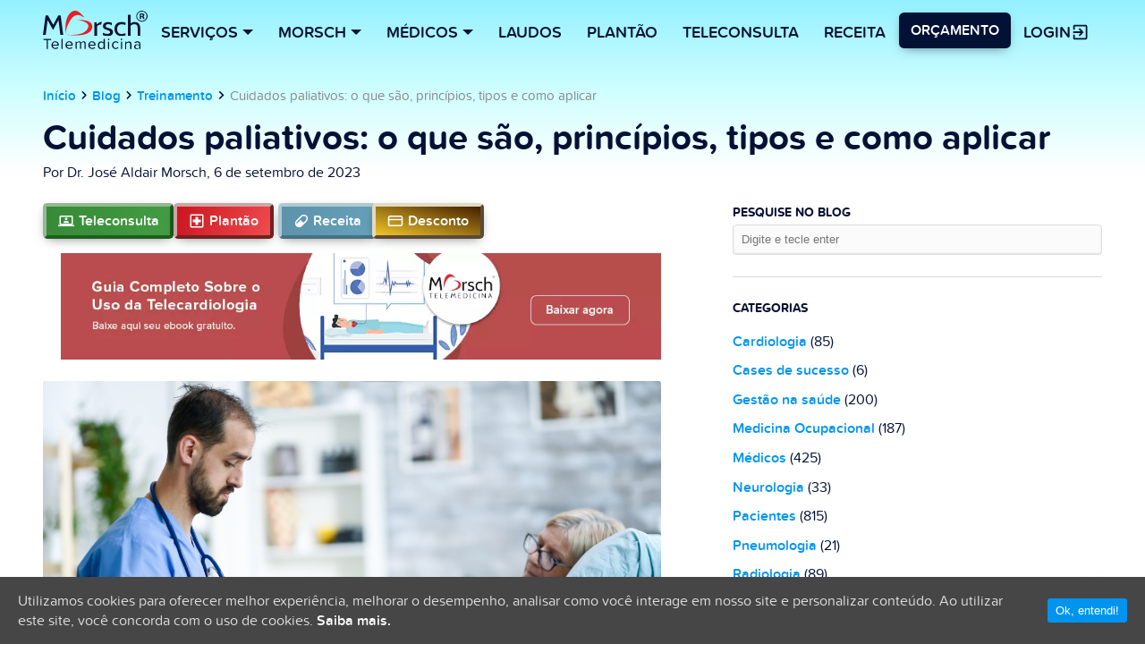

--- FILE ---
content_type: text/html; charset=UTF-8
request_url: https://telemedicinamorsch.com.br/blog/cuidados-paliativos
body_size: 24887
content:

<!DOCTYPE html>
<html lang="pt">
<head>
    <meta charset="UTF-8">
    <meta http-equiv="X-UA-Compatible" content="IE=edge">
        <meta name="keywords" content="telemedicina, laudo a distância, teleconsulta, prontuário eletrônico, telemonitoramento, cardiologia, neurologia, pneumologia, radiologia, telecardiologia, teleneurologia, telepneumologia, telerradiologia, comodato de aparelhos médicos">
        <meta name="robots" content="index, follow">
    <title>Cuidados paliativos: o que são, importância e indicações</title>
    <meta name="viewport" content="width=device-width, initial-scale=1">
    <meta name="apple-mobile-web-app-capable" content="yes">
    <meta name="apple-mobile-web-app-status-bar-style" content="black">
    <meta name="theme-color" content="#fff">
    <link rel="shortcut icon" sizes="32x32" href="https://telemedicinamorsch.com.br/wp-content/themes/telemedicinaMorsch/assets/images/core-icon-32.png?1.0.0">
    <link rel="manifest" href="https://telemedicinamorsch.com.br/wp-content/themes/telemedicinaMorsch/assets/manifest.json">

    <link rel="preload" href="/wp-content/themes/telemedicinaMorsch/assets/fonts/Proxima_Soft2/proximasoft-webfont.woff2" as="font" crossorigin="anonymous" />
    <link rel="preload" href="/wp-content/themes/telemedicinaMorsch/assets/fonts/Proxima_Soft2/proximasoftsemibold-webfont.woff2" as="font" crossorigin="anonymous" />
    <link rel="preload" href="/wp-content/themes/telemedicinaMorsch/assets/fonts/Proxima_Soft2/proximasoftbold-webfont.woff2" as="font" crossorigin="anonymous" />
    <link rel="preconnect" href="https://www.googletagmanager.com">

    
                
    <meta name='robots' content='index, follow, max-image-preview:large, max-snippet:-1, max-video-preview:-1' />

<!-- Google Tag Manager for WordPress by gtm4wp.com -->
<script data-cfasync="false" data-pagespeed-no-defer>//<![CDATA[
	var gtm4wp_datalayer_name = "dataLayer";
	var dataLayer = dataLayer || [];
//]]>
</script>
<!-- End Google Tag Manager for WordPress by gtm4wp.com -->
	<!-- This site is optimized with the Yoast SEO plugin v21.6 - https://yoast.com/wordpress/plugins/seo/ -->
	<meta name="description" content="Sabia que os cuidados paliativos não são indicados apenas para a fase terminal? Conheça os tipos, indicações e como oferecer." />
	<link rel="canonical" href="https://telemedicinamorsch.com.br/blog/cuidados-paliativos" />
	<meta property="og:locale" content="pt_BR" />
	<meta property="og:type" content="article" />
	<meta property="og:title" content="Cuidados paliativos: o que são, importância e indicações" />
	<meta property="og:description" content="Sabia que os cuidados paliativos não são indicados apenas para a fase terminal? Conheça os tipos, indicações e como oferecer." />
	<meta property="og:url" content="https://telemedicinamorsch.com.br/blog/cuidados-paliativos" />
	<meta property="og:site_name" content="Telemedicina Morsch: Referência em laudo a distância no Brasil" />
	<meta property="article:publisher" content="https://www.facebook.com/telemedicina.morsch" />
	<meta property="article:published_time" content="2023-09-06T13:00:42+00:00" />
	<meta property="article:modified_time" content="2023-09-06T13:36:51+00:00" />
	<meta property="og:image" content="https://telemedicinamorsch.com.br/wp-content/uploads/2023/09/cuidados-paliativos-telemedicina-morsch.jpg" />
	<meta property="og:image:width" content="1200" />
	<meta property="og:image:height" content="800" />
	<meta property="og:image:type" content="image/jpeg" />
	<meta name="author" content="Dr. José Aldair Morsch" />
	<meta name="twitter:card" content="summary_large_image" />
	<meta name="twitter:creator" content="@jamorsch" />
	<meta name="twitter:site" content="@jamorsch" />
	<meta name="twitter:label1" content="Written by" />
	<meta name="twitter:data1" content="Dr. José Aldair Morsch" />
	<meta name="twitter:label2" content="Est. reading time" />
	<meta name="twitter:data2" content="12 minutos" />
	<script type="application/ld+json" class="yoast-schema-graph">{"@context":"https://schema.org","@graph":[{"@type":"WebPage","@id":"https://telemedicinamorsch.com.br/blog/cuidados-paliativos","url":"https://telemedicinamorsch.com.br/blog/cuidados-paliativos","name":"Cuidados paliativos: o que são, importância e indicações","isPartOf":{"@id":"https://telemedicinamorsch.com.br/#website"},"primaryImageOfPage":{"@id":"https://telemedicinamorsch.com.br/blog/cuidados-paliativos#primaryimage"},"image":{"@id":"https://telemedicinamorsch.com.br/blog/cuidados-paliativos#primaryimage"},"thumbnailUrl":"https://telemedicinamorsch.com.br/wp-content/uploads/2023/09/cuidados-paliativos-telemedicina-morsch.jpg","datePublished":"2023-09-06T13:00:42+00:00","dateModified":"2023-09-06T13:36:51+00:00","author":{"@id":"https://telemedicinamorsch.com.br/#/schema/person/d5eb97c627142234c1f6f18c5856674a"},"description":"Sabia que os cuidados paliativos não são indicados apenas para a fase terminal? Conheça os tipos, indicações e como oferecer.","breadcrumb":{"@id":"https://telemedicinamorsch.com.br/blog/cuidados-paliativos#breadcrumb"},"inLanguage":"pt-BR","potentialAction":[{"@type":"ReadAction","target":["https://telemedicinamorsch.com.br/blog/cuidados-paliativos"]}]},{"@type":"ImageObject","inLanguage":"pt-BR","@id":"https://telemedicinamorsch.com.br/blog/cuidados-paliativos#primaryimage","url":"https://telemedicinamorsch.com.br/wp-content/uploads/2023/09/cuidados-paliativos-telemedicina-morsch.jpg","contentUrl":"https://telemedicinamorsch.com.br/wp-content/uploads/2023/09/cuidados-paliativos-telemedicina-morsch.jpg","width":1200,"height":800,"caption":"Cuidados paliativos"},{"@type":"BreadcrumbList","@id":"https://telemedicinamorsch.com.br/blog/cuidados-paliativos#breadcrumb","itemListElement":[{"@type":"ListItem","position":1,"name":"Início","item":"https://telemedicinamorsch.com.br/"},{"@type":"ListItem","position":2,"name":"Cuidados paliativos: o que são, princípios, tipos e como aplicar"}]},{"@type":"WebSite","@id":"https://telemedicinamorsch.com.br/#website","url":"https://telemedicinamorsch.com.br/","name":"Telemedicina Morsch: Referência em laudo a distância no Brasil","description":"Plataforma de Telemedicina, Telediagnóstico, PEP com Teleconsulta e Marketplace médico","potentialAction":[{"@type":"SearchAction","target":{"@type":"EntryPoint","urlTemplate":"https://telemedicinamorsch.com.br/?s={search_term_string}"},"query-input":"required name=search_term_string"}],"inLanguage":"pt-BR"},{"@type":"Person","@id":"https://telemedicinamorsch.com.br/#/schema/person/d5eb97c627142234c1f6f18c5856674a","name":"Dr. José Aldair Morsch","image":{"@type":"ImageObject","inLanguage":"pt-BR","@id":"https://telemedicinamorsch.com.br/#/schema/person/image/","url":"https://secure.gravatar.com/avatar/5d701ade9c3846b4176e3f2db531f678?s=96&d=blank&r=g","contentUrl":"https://secure.gravatar.com/avatar/5d701ade9c3846b4176e3f2db531f678?s=96&d=blank&r=g","caption":"Dr. José Aldair Morsch"},"description":"Médico formado pela FAMED - FURG – Fundação Universidade do Rio Grande – RS em 1993 - CRM RS 20142. Medicina interna e Cardiologista pela PUCRS - RQE 11133. Pós-graduação em Ecocardiografia e Cardiologia Pediátrica pela PUCRS.","sameAs":["http://telemedicinamorsch.com.br","www.linkedin.com/in/telemedicinamorsch"]}]}</script>
	<!-- / Yoast SEO plugin. -->


<script type="text/javascript">
/* <![CDATA[ */
window._wpemojiSettings = {"baseUrl":"https:\/\/s.w.org\/images\/core\/emoji\/14.0.0\/72x72\/","ext":".png","svgUrl":"https:\/\/s.w.org\/images\/core\/emoji\/14.0.0\/svg\/","svgExt":".svg","source":{"concatemoji":"https:\/\/telemedicinamorsch.com.br\/wp-includes\/js\/wp-emoji-release.min.js?ver=683d977299f3d9ed2921a6690f25ac42"}};
/*! This file is auto-generated */
!function(i,n){var o,s,e;function c(e){try{var t={supportTests:e,timestamp:(new Date).valueOf()};sessionStorage.setItem(o,JSON.stringify(t))}catch(e){}}function p(e,t,n){e.clearRect(0,0,e.canvas.width,e.canvas.height),e.fillText(t,0,0);var t=new Uint32Array(e.getImageData(0,0,e.canvas.width,e.canvas.height).data),r=(e.clearRect(0,0,e.canvas.width,e.canvas.height),e.fillText(n,0,0),new Uint32Array(e.getImageData(0,0,e.canvas.width,e.canvas.height).data));return t.every(function(e,t){return e===r[t]})}function u(e,t,n){switch(t){case"flag":return n(e,"\ud83c\udff3\ufe0f\u200d\u26a7\ufe0f","\ud83c\udff3\ufe0f\u200b\u26a7\ufe0f")?!1:!n(e,"\ud83c\uddfa\ud83c\uddf3","\ud83c\uddfa\u200b\ud83c\uddf3")&&!n(e,"\ud83c\udff4\udb40\udc67\udb40\udc62\udb40\udc65\udb40\udc6e\udb40\udc67\udb40\udc7f","\ud83c\udff4\u200b\udb40\udc67\u200b\udb40\udc62\u200b\udb40\udc65\u200b\udb40\udc6e\u200b\udb40\udc67\u200b\udb40\udc7f");case"emoji":return!n(e,"\ud83e\udef1\ud83c\udffb\u200d\ud83e\udef2\ud83c\udfff","\ud83e\udef1\ud83c\udffb\u200b\ud83e\udef2\ud83c\udfff")}return!1}function f(e,t,n){var r="undefined"!=typeof WorkerGlobalScope&&self instanceof WorkerGlobalScope?new OffscreenCanvas(300,150):i.createElement("canvas"),a=r.getContext("2d",{willReadFrequently:!0}),o=(a.textBaseline="top",a.font="600 32px Arial",{});return e.forEach(function(e){o[e]=t(a,e,n)}),o}function t(e){var t=i.createElement("script");t.src=e,t.defer=!0,i.head.appendChild(t)}"undefined"!=typeof Promise&&(o="wpEmojiSettingsSupports",s=["flag","emoji"],n.supports={everything:!0,everythingExceptFlag:!0},e=new Promise(function(e){i.addEventListener("DOMContentLoaded",e,{once:!0})}),new Promise(function(t){var n=function(){try{var e=JSON.parse(sessionStorage.getItem(o));if("object"==typeof e&&"number"==typeof e.timestamp&&(new Date).valueOf()<e.timestamp+604800&&"object"==typeof e.supportTests)return e.supportTests}catch(e){}return null}();if(!n){if("undefined"!=typeof Worker&&"undefined"!=typeof OffscreenCanvas&&"undefined"!=typeof URL&&URL.createObjectURL&&"undefined"!=typeof Blob)try{var e="postMessage("+f.toString()+"("+[JSON.stringify(s),u.toString(),p.toString()].join(",")+"));",r=new Blob([e],{type:"text/javascript"}),a=new Worker(URL.createObjectURL(r),{name:"wpTestEmojiSupports"});return void(a.onmessage=function(e){c(n=e.data),a.terminate(),t(n)})}catch(e){}c(n=f(s,u,p))}t(n)}).then(function(e){for(var t in e)n.supports[t]=e[t],n.supports.everything=n.supports.everything&&n.supports[t],"flag"!==t&&(n.supports.everythingExceptFlag=n.supports.everythingExceptFlag&&n.supports[t]);n.supports.everythingExceptFlag=n.supports.everythingExceptFlag&&!n.supports.flag,n.DOMReady=!1,n.readyCallback=function(){n.DOMReady=!0}}).then(function(){return e}).then(function(){var e;n.supports.everything||(n.readyCallback(),(e=n.source||{}).concatemoji?t(e.concatemoji):e.wpemoji&&e.twemoji&&(t(e.twemoji),t(e.wpemoji)))}))}((window,document),window._wpemojiSettings);
/* ]]> */
</script>
<link rel='stylesheet' id='parent-theme-css' href='https://telemedicinamorsch.com.br/wp-content/themes/telemedicinaMorsch/css/singular-first.min.css?2_0_33&#038;ver=683d977299f3d9ed2921a6690f25ac42' type='text/css' media='all' />
<style id='wp-emoji-styles-inline-css' type='text/css'>

	img.wp-smiley, img.emoji {
		display: inline !important;
		border: none !important;
		box-shadow: none !important;
		height: 1em !important;
		width: 1em !important;
		margin: 0 0.07em !important;
		vertical-align: -0.1em !important;
		background: none !important;
		padding: 0 !important;
	}
</style>
<style id='classic-theme-styles-inline-css' type='text/css'>
/*! This file is auto-generated */
.wp-block-button__link{color:#fff;background-color:#32373c;border-radius:9999px;box-shadow:none;text-decoration:none;padding:calc(.667em + 2px) calc(1.333em + 2px);font-size:1.125em}.wp-block-file__button{background:#32373c;color:#fff;text-decoration:none}
</style>
<style id='global-styles-inline-css' type='text/css'>
body{--wp--preset--color--black: #000000;--wp--preset--color--cyan-bluish-gray: #abb8c3;--wp--preset--color--white: #ffffff;--wp--preset--color--pale-pink: #f78da7;--wp--preset--color--vivid-red: #cf2e2e;--wp--preset--color--luminous-vivid-orange: #ff6900;--wp--preset--color--luminous-vivid-amber: #fcb900;--wp--preset--color--light-green-cyan: #7bdcb5;--wp--preset--color--vivid-green-cyan: #00d084;--wp--preset--color--pale-cyan-blue: #8ed1fc;--wp--preset--color--vivid-cyan-blue: #0693e3;--wp--preset--color--vivid-purple: #9b51e0;--wp--preset--gradient--vivid-cyan-blue-to-vivid-purple: linear-gradient(135deg,rgba(6,147,227,1) 0%,rgb(155,81,224) 100%);--wp--preset--gradient--light-green-cyan-to-vivid-green-cyan: linear-gradient(135deg,rgb(122,220,180) 0%,rgb(0,208,130) 100%);--wp--preset--gradient--luminous-vivid-amber-to-luminous-vivid-orange: linear-gradient(135deg,rgba(252,185,0,1) 0%,rgba(255,105,0,1) 100%);--wp--preset--gradient--luminous-vivid-orange-to-vivid-red: linear-gradient(135deg,rgba(255,105,0,1) 0%,rgb(207,46,46) 100%);--wp--preset--gradient--very-light-gray-to-cyan-bluish-gray: linear-gradient(135deg,rgb(238,238,238) 0%,rgb(169,184,195) 100%);--wp--preset--gradient--cool-to-warm-spectrum: linear-gradient(135deg,rgb(74,234,220) 0%,rgb(151,120,209) 20%,rgb(207,42,186) 40%,rgb(238,44,130) 60%,rgb(251,105,98) 80%,rgb(254,248,76) 100%);--wp--preset--gradient--blush-light-purple: linear-gradient(135deg,rgb(255,206,236) 0%,rgb(152,150,240) 100%);--wp--preset--gradient--blush-bordeaux: linear-gradient(135deg,rgb(254,205,165) 0%,rgb(254,45,45) 50%,rgb(107,0,62) 100%);--wp--preset--gradient--luminous-dusk: linear-gradient(135deg,rgb(255,203,112) 0%,rgb(199,81,192) 50%,rgb(65,88,208) 100%);--wp--preset--gradient--pale-ocean: linear-gradient(135deg,rgb(255,245,203) 0%,rgb(182,227,212) 50%,rgb(51,167,181) 100%);--wp--preset--gradient--electric-grass: linear-gradient(135deg,rgb(202,248,128) 0%,rgb(113,206,126) 100%);--wp--preset--gradient--midnight: linear-gradient(135deg,rgb(2,3,129) 0%,rgb(40,116,252) 100%);--wp--preset--font-size--small: 13px;--wp--preset--font-size--medium: 20px;--wp--preset--font-size--large: 36px;--wp--preset--font-size--x-large: 42px;--wp--preset--spacing--20: 0.44rem;--wp--preset--spacing--30: 0.67rem;--wp--preset--spacing--40: 1rem;--wp--preset--spacing--50: 1.5rem;--wp--preset--spacing--60: 2.25rem;--wp--preset--spacing--70: 3.38rem;--wp--preset--spacing--80: 5.06rem;--wp--preset--shadow--natural: 6px 6px 9px rgba(0, 0, 0, 0.2);--wp--preset--shadow--deep: 12px 12px 50px rgba(0, 0, 0, 0.4);--wp--preset--shadow--sharp: 6px 6px 0px rgba(0, 0, 0, 0.2);--wp--preset--shadow--outlined: 6px 6px 0px -3px rgba(255, 255, 255, 1), 6px 6px rgba(0, 0, 0, 1);--wp--preset--shadow--crisp: 6px 6px 0px rgba(0, 0, 0, 1);}:where(.is-layout-flex){gap: 0.5em;}:where(.is-layout-grid){gap: 0.5em;}body .is-layout-flow > .alignleft{float: left;margin-inline-start: 0;margin-inline-end: 2em;}body .is-layout-flow > .alignright{float: right;margin-inline-start: 2em;margin-inline-end: 0;}body .is-layout-flow > .aligncenter{margin-left: auto !important;margin-right: auto !important;}body .is-layout-constrained > .alignleft{float: left;margin-inline-start: 0;margin-inline-end: 2em;}body .is-layout-constrained > .alignright{float: right;margin-inline-start: 2em;margin-inline-end: 0;}body .is-layout-constrained > .aligncenter{margin-left: auto !important;margin-right: auto !important;}body .is-layout-constrained > :where(:not(.alignleft):not(.alignright):not(.alignfull)){max-width: var(--wp--style--global--content-size);margin-left: auto !important;margin-right: auto !important;}body .is-layout-constrained > .alignwide{max-width: var(--wp--style--global--wide-size);}body .is-layout-flex{display: flex;}body .is-layout-flex{flex-wrap: wrap;align-items: center;}body .is-layout-flex > *{margin: 0;}body .is-layout-grid{display: grid;}body .is-layout-grid > *{margin: 0;}:where(.wp-block-columns.is-layout-flex){gap: 2em;}:where(.wp-block-columns.is-layout-grid){gap: 2em;}:where(.wp-block-post-template.is-layout-flex){gap: 1.25em;}:where(.wp-block-post-template.is-layout-grid){gap: 1.25em;}.has-black-color{color: var(--wp--preset--color--black) !important;}.has-cyan-bluish-gray-color{color: var(--wp--preset--color--cyan-bluish-gray) !important;}.has-white-color{color: var(--wp--preset--color--white) !important;}.has-pale-pink-color{color: var(--wp--preset--color--pale-pink) !important;}.has-vivid-red-color{color: var(--wp--preset--color--vivid-red) !important;}.has-luminous-vivid-orange-color{color: var(--wp--preset--color--luminous-vivid-orange) !important;}.has-luminous-vivid-amber-color{color: var(--wp--preset--color--luminous-vivid-amber) !important;}.has-light-green-cyan-color{color: var(--wp--preset--color--light-green-cyan) !important;}.has-vivid-green-cyan-color{color: var(--wp--preset--color--vivid-green-cyan) !important;}.has-pale-cyan-blue-color{color: var(--wp--preset--color--pale-cyan-blue) !important;}.has-vivid-cyan-blue-color{color: var(--wp--preset--color--vivid-cyan-blue) !important;}.has-vivid-purple-color{color: var(--wp--preset--color--vivid-purple) !important;}.has-black-background-color{background-color: var(--wp--preset--color--black) !important;}.has-cyan-bluish-gray-background-color{background-color: var(--wp--preset--color--cyan-bluish-gray) !important;}.has-white-background-color{background-color: var(--wp--preset--color--white) !important;}.has-pale-pink-background-color{background-color: var(--wp--preset--color--pale-pink) !important;}.has-vivid-red-background-color{background-color: var(--wp--preset--color--vivid-red) !important;}.has-luminous-vivid-orange-background-color{background-color: var(--wp--preset--color--luminous-vivid-orange) !important;}.has-luminous-vivid-amber-background-color{background-color: var(--wp--preset--color--luminous-vivid-amber) !important;}.has-light-green-cyan-background-color{background-color: var(--wp--preset--color--light-green-cyan) !important;}.has-vivid-green-cyan-background-color{background-color: var(--wp--preset--color--vivid-green-cyan) !important;}.has-pale-cyan-blue-background-color{background-color: var(--wp--preset--color--pale-cyan-blue) !important;}.has-vivid-cyan-blue-background-color{background-color: var(--wp--preset--color--vivid-cyan-blue) !important;}.has-vivid-purple-background-color{background-color: var(--wp--preset--color--vivid-purple) !important;}.has-black-border-color{border-color: var(--wp--preset--color--black) !important;}.has-cyan-bluish-gray-border-color{border-color: var(--wp--preset--color--cyan-bluish-gray) !important;}.has-white-border-color{border-color: var(--wp--preset--color--white) !important;}.has-pale-pink-border-color{border-color: var(--wp--preset--color--pale-pink) !important;}.has-vivid-red-border-color{border-color: var(--wp--preset--color--vivid-red) !important;}.has-luminous-vivid-orange-border-color{border-color: var(--wp--preset--color--luminous-vivid-orange) !important;}.has-luminous-vivid-amber-border-color{border-color: var(--wp--preset--color--luminous-vivid-amber) !important;}.has-light-green-cyan-border-color{border-color: var(--wp--preset--color--light-green-cyan) !important;}.has-vivid-green-cyan-border-color{border-color: var(--wp--preset--color--vivid-green-cyan) !important;}.has-pale-cyan-blue-border-color{border-color: var(--wp--preset--color--pale-cyan-blue) !important;}.has-vivid-cyan-blue-border-color{border-color: var(--wp--preset--color--vivid-cyan-blue) !important;}.has-vivid-purple-border-color{border-color: var(--wp--preset--color--vivid-purple) !important;}.has-vivid-cyan-blue-to-vivid-purple-gradient-background{background: var(--wp--preset--gradient--vivid-cyan-blue-to-vivid-purple) !important;}.has-light-green-cyan-to-vivid-green-cyan-gradient-background{background: var(--wp--preset--gradient--light-green-cyan-to-vivid-green-cyan) !important;}.has-luminous-vivid-amber-to-luminous-vivid-orange-gradient-background{background: var(--wp--preset--gradient--luminous-vivid-amber-to-luminous-vivid-orange) !important;}.has-luminous-vivid-orange-to-vivid-red-gradient-background{background: var(--wp--preset--gradient--luminous-vivid-orange-to-vivid-red) !important;}.has-very-light-gray-to-cyan-bluish-gray-gradient-background{background: var(--wp--preset--gradient--very-light-gray-to-cyan-bluish-gray) !important;}.has-cool-to-warm-spectrum-gradient-background{background: var(--wp--preset--gradient--cool-to-warm-spectrum) !important;}.has-blush-light-purple-gradient-background{background: var(--wp--preset--gradient--blush-light-purple) !important;}.has-blush-bordeaux-gradient-background{background: var(--wp--preset--gradient--blush-bordeaux) !important;}.has-luminous-dusk-gradient-background{background: var(--wp--preset--gradient--luminous-dusk) !important;}.has-pale-ocean-gradient-background{background: var(--wp--preset--gradient--pale-ocean) !important;}.has-electric-grass-gradient-background{background: var(--wp--preset--gradient--electric-grass) !important;}.has-midnight-gradient-background{background: var(--wp--preset--gradient--midnight) !important;}.has-small-font-size{font-size: var(--wp--preset--font-size--small) !important;}.has-medium-font-size{font-size: var(--wp--preset--font-size--medium) !important;}.has-large-font-size{font-size: var(--wp--preset--font-size--large) !important;}.has-x-large-font-size{font-size: var(--wp--preset--font-size--x-large) !important;}
.wp-block-navigation a:where(:not(.wp-element-button)){color: inherit;}
:where(.wp-block-post-template.is-layout-flex){gap: 1.25em;}:where(.wp-block-post-template.is-layout-grid){gap: 1.25em;}
:where(.wp-block-columns.is-layout-flex){gap: 2em;}:where(.wp-block-columns.is-layout-grid){gap: 2em;}
.wp-block-pullquote{font-size: 1.5em;line-height: 1.6;}
</style>
<link rel='stylesheet' id='cookie-consent-style-css' href='https://telemedicinamorsch.com.br/wp-content/plugins/uk-cookie-consent/assets/css/style.css?ver=683d977299f3d9ed2921a6690f25ac42' type='text/css' media='all' />
<link rel="https://api.w.org/" href="https://telemedicinamorsch.com.br/wp-json/" /><link rel="alternate" type="application/json" href="https://telemedicinamorsch.com.br/wp-json/wp/v2/posts/29858" /><link rel="EditURI" type="application/rsd+xml" title="RSD" href="https://telemedicinamorsch.com.br/xmlrpc.php?rsd" />

<link rel='shortlink' href='https://telemedicinamorsch.com.br/?p=29858' />
<style id="ctcc-css" type="text/css" media="screen">
				#catapult-cookie-bar {
					box-sizing: border-box;
					max-height: 0;
					opacity: 0;
					z-index: 99999;
					overflow: hidden;
					color: #ddd;
					position: fixed;
					left: 0;
					bottom: 0;
					width: 100%;
					background-color: #464646;
				}
				#catapult-cookie-bar a {
					color: #fff;
				}
				#catapult-cookie-bar .x_close span {
					background-color: #ffffff;
				}
				button#catapultCookie {
					background:#0094ef;
					color: #ffffff;
					border: 0; padding: 6px 9px; border-radius: 3px;
				}
				#catapult-cookie-bar h3 {
					color: #ddd;
				}
				.has-cookie-bar #catapult-cookie-bar {
					opacity: 1;
					max-height: 999px;
					min-height: 30px;
				}</style>
<!-- Google Tag Manager for WordPress by gtm4wp.com -->
<script data-cfasync="false" data-pagespeed-no-defer>//<![CDATA[
	var dataLayer_content = {"pagePostType":"post","pagePostType2":"single-post","pageCategory":["treinamento"],"pagePostAuthor":"Dr. José Aldair Morsch"};
	dataLayer.push( dataLayer_content );//]]>
</script>
<script data-cfasync="false">//<![CDATA[
(function(w,d,s,l,i){w[l]=w[l]||[];w[l].push({'gtm.start':
new Date().getTime(),event:'gtm.js'});var f=d.getElementsByTagName(s)[0],
j=d.createElement(s),dl=l!='dataLayer'?'&l='+l:'';j.async=true;j.src=
'//www.googletagmanager.com/gtm.'+'js?id='+i+dl;f.parentNode.insertBefore(j,f);
})(window,document,'script','dataLayer','GTM-KHKKM5');//]]>
</script>
<!-- End Google Tag Manager -->
<!-- End Google Tag Manager for WordPress by gtm4wp.com --><meta name="generator" content="Elementor 3.21.1; features: e_optimized_assets_loading, e_optimized_css_loading, e_font_icon_svg, additional_custom_breakpoints, e_lazyload; settings: css_print_method-external, google_font-enabled, font_display-swap">
			<style>
				.e-con.e-parent:nth-of-type(n+4):not(.e-lazyloaded):not(.e-no-lazyload),
				.e-con.e-parent:nth-of-type(n+4):not(.e-lazyloaded):not(.e-no-lazyload) * {
					background-image: none !important;
				}
				@media screen and (max-height: 1024px) {
					.e-con.e-parent:nth-of-type(n+3):not(.e-lazyloaded):not(.e-no-lazyload),
					.e-con.e-parent:nth-of-type(n+3):not(.e-lazyloaded):not(.e-no-lazyload) * {
						background-image: none !important;
					}
				}
				@media screen and (max-height: 640px) {
					.e-con.e-parent:nth-of-type(n+2):not(.e-lazyloaded):not(.e-no-lazyload),
					.e-con.e-parent:nth-of-type(n+2):not(.e-lazyloaded):not(.e-no-lazyload) * {
						background-image: none !important;
					}
				}
			</style>
			<link rel="icon" href="https://telemedicinamorsch.com.br/wp-content/uploads/2024/04/android-chrome-512x512-1-120x120.png" sizes="32x32" />
<link rel="icon" href="https://telemedicinamorsch.com.br/wp-content/uploads/2024/04/android-chrome-512x512-1-300x300.png" sizes="192x192" />
<link rel="apple-touch-icon" href="https://telemedicinamorsch.com.br/wp-content/uploads/2024/04/android-chrome-512x512-1-300x300.png" />
<meta name="msapplication-TileImage" content="https://telemedicinamorsch.com.br/wp-content/uploads/2024/04/android-chrome-512x512-1-300x300.png" />
</head>
<body>
<nav id="main-header" class="main-header">
    <div class="container row between-xs end-md between-lg middle-xs">
        <div class="logo-ctn">
            <button id="menu-btn" class="menu-btn" aria-label="Menu">
                <svg class="icn" viewBox="0 0 24 24">
                    <path fill="#000000" d="M3,6H21V8H3V6M3,11H21V13H3V11M3,16H21V18H3V16Z" />
                </svg>
            </button>
            <a href="https://telemedicinamorsch.com.br" title="Telemedicina Morsch: Referência em laudo a distância no Brasil">
                <img class="logo" alt="Plataforma de Telemedicina" src="https://telemedicinamorsch.com.br/wp-content/themes/telemedicinaMorsch/assets/images/telemedicina_morsch.svg?v=2" />
            </a>
        </div>

        <div class="links-ctn">
            <div class="dropdown">
                <div class="dropdown-trigger">Serviços<div class="arrow-down"></div></div>
                <div class="dropdown-content">
                    <a class="dropdown-item" href="https://telemedicinamorsch.com.br/comodato">Aluguel em Comodato</a>
                    <a class="dropdown-item" href="https://telemedicinamorsch.com.br/como-funciona">Laudos - como funciona</a>
                    <a class="dropdown-item" href="/especialidades/prontuario-eletronico">Prontuário eletrônico</a>
                    <a class="dropdown-item" href="/especialidades/cardiologia">Telecardiologia</a>
                    <a class="dropdown-item" href="/especialidades/teleconsulta">Teleconsulta</a>
                    <a class="dropdown-item" href="/plantao-medico-teleconsulta">Plantão Clínico</a>
                    <a class="dropdown-item" href="/especialidades/neurologia">Teleneurologia</a>
                    <a class="dropdown-item" href="/especialidades/pneumologia">Telepneumologia</a>
                    <a class="dropdown-item" href="/especialidades/radiologia">Telerradiologia</a>
                </div>
            </div>
            <div class="dropdown">
                <div class="dropdown-trigger">Morsch<div class="arrow-down"></div></div>
                <div class="dropdown-content">
                    <a class="dropdown-item" href="https://telemedicinamorsch.com.br/conheca-a-morsch">Quem somos</a>
                    <a class="dropdown-item" href="https://telemedicinamorsch.com.br/conheca-a-morsch#porque-nos">Porque nós</a>
                    <a class="dropdown-item" href="https://telemedicinamorsch.com.br/como-funciona#depoimentos">Depoimentos</a>
                    <a class="dropdown-item" href="/orcamento-telemedicina">Fale conosco</a>
                    <span class="dropdown-item subheader">Conteúdos</span>
                    <a class="dropdown-item" href="https://telemedicinamorsch.com.br/blog">Blog</a>
                    <a class="dropdown-item" href="https://telemedicinamorsch.com.br/materiais-gratuitos">Materiais gratuitos</a>
                </div>
            </div>
            <div class="dropdown">
                <div class="dropdown-trigger">Médicos<div class="arrow-down"></div></div>
                <div class="dropdown-content">
                    <a class="dropdown-item" href="/public/medico/signup?invite=2c7508e5644fb517cec2f9065cedb5c4:59a81d7662c7a064dfcd3966d1a75ddeb01e3d6f1b056add4624">Atender nossos pacientes</a>
                    <a class="dropdown-item" href="/especialidades/prontuario-eletronico">Contratar PEP</a>
                </div>
            </div>

            <a class="btn" href="/como-funciona">Laudos</a>
            <a class="btn" href="/plantao-medico-teleconsulta">Plantão</a>
            <a class="btn" href="/teleconsulta-medica">Teleconsulta</a>
            <a class="btn" href="/renovacao-receita">Receita</a>
        </div>
        <div class="cta-ctn">
            <a class="btn-outlined plantao" href="/orcamento-telemedicina">
                                Laudos
            </a>
            <div class="dropdown orcamento">
                <div class="dropdown-trigger btn-flat btn-orcamento">Orçamento</div>
                <div class="dropdown-content">
                    <a class="dropdown-item" href="/orcamento-telemedicina">Serviços de saúde</a>
                    <a class="dropdown-item" href="/teleconsulta-medica">Para pacientes</a>
                    <a class="dropdown-item" href="/plantao-medico-teleconsulta">Plantão Clínico</a>
                    <a class="dropdown-item" href="/renovacao-receita">Renovar Receita online</a>
                    <a class="dropdown-item" href="/cartao-de-desconto">Cartão de Desconto</a>
                </div>
            </div>

            <div class="dropdown">
                <div class="dropdown-trigger btn login">
                    <span>Login</span>
                    <svg class="icn" viewBox="0 0 24 24">
                        <path fill="#031135" d="M19,3H5C3.89,3 3,3.89 3,5V9H5V5H19V19H5V15H3V19A2,2 0 0,0 5,21H19A2,2 0 0,0 21,19V5C21,3.89 20.1,3 19,3M10.08,15.58L11.5,17L16.5,12L11.5,7L10.08,8.41L12.67,11H3V13H12.67L10.08,15.58Z" />
                    </svg>
                </div>
                <div class="dropdown-content">
                    <a class="dropdown-item" href="//app.telemedicinamorsch.com.br">
                        <svg class="icn" viewBox="0 0 24 24">
                            <path fill="#031135" d="M19,3H5C3.89,3 3,3.89 3,5V9H5V5H19V19H5V15H3V19A2,2 0 0,0 5,21H19A2,2 0 0,0 21,19V5C21,3.89 20.1,3 19,3M10.08,15.58L11.5,17L16.5,12L11.5,7L10.08,8.41L12.67,11H3V13H12.67L10.08,15.58Z" />
                        </svg>
                        Serviços de saúde
                    </a>
                    <a class="dropdown-item" href="/public/signin">
                        <svg class="icn" viewBox="0 0 24 24">
                            <path fill="#031135" d="M19,3H5C3.89,3 3,3.89 3,5V9H5V5H19V19H5V15H3V19A2,2 0 0,0 5,21H19A2,2 0 0,0 21,19V5C21,3.89 20.1,3 19,3M10.08,15.58L11.5,17L16.5,12L11.5,7L10.08,8.41L12.67,11H3V13H12.67L10.08,15.58Z" />
                        </svg>
                        Paciente
                    </a>
                </div>
            </div>
        </div>

    </div>
</nav>




    
    
    
    <article class="blog-ctn">

        <header class="post-header container">
            <nav class="breadcrumb"><a href="https://telemedicinamorsch.com.br">Início</a> <img class="icn" src="/wp-content/themes/telemedicinaMorsch/assets/images/icn-interface/chevron-right.svg" alt="|" /><a href="/blog">Blog</a> <img class="icn" src="/wp-content/themes/telemedicinaMorsch/assets/images/icn-interface/chevron-right.svg" alt="|" /> <a href="https://telemedicinamorsch.com.br/blog/categoria/treinamento">Treinamento</a> <img class="icn" src="/wp-content/themes/telemedicinaMorsch/assets/images/icn-interface/chevron-right.svg" alt="|" /> <span class="current">Cuidados paliativos: o que são, princípios, tipos e como aplicar</span></nav>            <h1>Cuidados paliativos: o que são, princípios, tipos e como aplicar</h1>
            <div>Por Dr. José Aldair Morsch, 6 de setembro de 2023</div>
                    </header>

        <main class="blog-main row container">
            <div class="post-ctn col-xs-12 col-lg-7">

            
            <div class="buttons-container triple-banner">
                <span id="bannerFixable">
                    <a class="bannerVerde" href="/teleconsulta-medica">
                        <svg viewBox="0 0 24 24">
                            <path fill="currentColor" d="M20 4C21.1 4 22 4.89 22 6V16C22 17.11 21.11 18 20 18H24V20H0V18H4C2.9 18 2 17.11 2 16V6C2 4.89 2.89 4 4 4H20M20 6H4V16H20V6M12 12C14.21 12 16 12.9 16 14V15H8V14C8 12.9 9.79 12 12 12M12 7C13.11 7 14 7.9 14 9S13.11 11 12 11 10 10.11 10 9 10.9 7 12 7Z" />
                        </svg>
                        <span>Teleconsulta</span>
                    </a>
                    <a class="bannerVemelho" href="/plantao-medico-teleconsulta">
                        <svg viewBox="0 0 24 24">
                            <path fill="currentColor" d="M18 14H14V18H10V14H6V10H10V6H14V10H18M20 2H4C2.9 2 2 2.9 2 4V20C2 21.1 2.9 22 4 22H20C21.1 22 22 21.1 22 20V4C22 2.9 21.1 2 20 2M20 20H4V4H20V20Z" />
                        </svg>
                        <span>Plantão</span>
                    </a>
                    <a class="bannerAzul" href="/renovacao-receita">
                        <svg viewBox="0 0 24 24">
                            <path fill="currentColor" d="M4.22,11.29L11.29,4.22C13.64,1.88 17.43,1.88 19.78,4.22C22.12,6.56 22.12,10.36 19.78,12.71L12.71,19.78C10.36,22.12 6.56,22.12 4.22,19.78C1.88,17.43 1.88,13.64 4.22,11.29M5.64,12.71C4.59,13.75 4.24,15.24 4.6,16.57L10.59,10.59L14.83,14.83L18.36,11.29C19.93,9.73 19.93,7.2 18.36,5.64C16.8,4.07 14.27,4.07 12.71,5.64L5.64,12.71Z" />
                        </svg>
                        <span>Receita</span>
                    </a>
                    <a class="bannerCartao" href="/cartao-de-desconto">
                        <svg xmlns="http://www.w3.org/2000/svg" viewBox="0 0 24 24" fill="none" stroke="currentColor" stroke-width="2" stroke-linecap="round" stroke-linejoin="round" aria-hidden="true">
                            <rect width="20" height="14" x="2" y="5" rx="2"></rect><line x1="2" x2="22" y1="10" y2="10"></line>
                        </svg>
                        <span>Desconto</span>
                    </a>
                </span>
            </div>

            
                            <div class="glide">
                    <div class="glide__track" data-glide-el="track">
                        <ul class="glide__slides">
                            <li class="glide__slide">
                                <a href="https://telemedicinamorsch.com.br/guia-completo-sobre-o-uso-da-telecardiologia" target="_blank">
                                    <img src="https://telemedicinamorsch.com.br/wp-content/uploads/2021/12/guia1.png" alt="" />
                                </a>
                            </li>
                            <li class="glide__slide">
                                <a href="https://telemedicinamorsch.com.br/guia-pratico-da-telemedicina-vantagens-x-desvantagens" target="_blank">
                                    <img src="https://telemedicinamorsch.com.br/wp-content/uploads/2021/12/telemed2.png" alt="" />
                                </a>
                            </li>
                            <li class="glide__slide">
                                <a href="https://telemedicinamorsch.com.br/teleconsulta-tudo-que-voce-precisa-saber" target="_blank">
                                    <img src="https://telemedicinamorsch.com.br/wp-content/uploads/2021/12/teleconsulta2.png" alt="" />
                                </a>
                            </li>
                        </ul>
                    </div>
                </div>
            
                <img fetchpriority="high" width="1200" height="800" src="https://telemedicinamorsch.com.br/wp-content/uploads/2023/09/cuidados-paliativos-telemedicina-morsch.jpg" class="post-image wp-post-image" alt="Cuidados paliativos" decoding="async" srcset="https://telemedicinamorsch.com.br/wp-content/uploads/2023/09/cuidados-paliativos-telemedicina-morsch.jpg 1200w, https://telemedicinamorsch.com.br/wp-content/uploads/2023/09/cuidados-paliativos-telemedicina-morsch-300x200.jpg 300w, https://telemedicinamorsch.com.br/wp-content/uploads/2023/09/cuidados-paliativos-telemedicina-morsch-768x512.jpg 768w, https://telemedicinamorsch.com.br/wp-content/uploads/2023/09/cuidados-paliativos-telemedicina-morsch-700x467.jpg 700w, https://telemedicinamorsch.com.br/wp-content/uploads/2023/09/cuidados-paliativos-telemedicina-morsch-120x80.jpg 120w" sizes="(max-width: 1200px) 100vw, 1200px" title="Os cuidados paliativos são fundamentados em 9 princípios definidos pela OMS" />
                
                <!DOCTYPE html PUBLIC "-//W3C//DTD HTML 4.0 Transitional//EN" "http://www.w3.org/TR/REC-html40/loose.dtd">
<html><body><p><!--[if lt IE 9]><script>document.createElement('audio');</script><![endif]-->
<audio class="wp-audio-shortcode" id="audio-29858-1" preload="none" style="width: 100%;" controls="controls"><source type="audio/mpeg" src="https://telemedicinamorsch.com.br/wp-content/uploads/2023/09/Cuidado-paliativo-Podcat-de-saude-Morsch.mp3?_=1" /><a href="https://telemedicinamorsch.com.br/wp-content/uploads/2023/09/Cuidado-paliativo-Podcat-de-saude-Morsch.mp3">https://telemedicinamorsch.com.br/wp-content/uploads/2023/09/Cuidado-paliativo-Podcat-de-saude-Morsch.mp3</a></audio>
</p><p><span style="font-weight: 400;">Os </span><b>cuidados paliativos</b><span style="font-weight: 400;"> n&atilde;o se restringem &agrave; fase terminal.</span></p>
<p><span style="font-weight: 400;">Sempre que poss&iacute;vel, &eacute; importante que eles sejam iniciados junto a outros tratamentos, inclusive com finalidade curativa.</span></p>
<p><span style="font-weight: 400;">Dessa forma, o paciente poder&aacute; contar com um</span><a href="https://telemedicinamorsch.com.br/blog/atendimento-humanizado" target="_blank" rel="noopener"> <b>atendimento humanizado</b></a><span style="font-weight: 400;"> e completo, conduzido por uma equipe multidisciplinar.</span></p>
<p><span style="font-weight: 400;">Nos pr&oacute;ximos t&oacute;picos, falo sobre a </span>import&acirc;ncia, princ&iacute;pios e exemplos<span style="font-weight: 400;"> de cuidados paliativos, incluindo <strong>estrat&eacute;gias para conduzir boas pr&aacute;ticas</strong> na cl&iacute;nica ou hospital.</span></p>
<p><span style="font-weight: 400;">Voc&ecirc; tamb&eacute;m vai entender a </span>contribui&ccedil;&atilde;o da <a href="https://telemedicinamorsch.com.br/blog/telemedicina" target="_blank" rel="noopener"><b>telemedicina</b></a><span style="font-weight: 400;"> para esse tipo de assist&ecirc;ncia.</span></p><a class="inserted" href="/orcamento-telemedicina" rel="noopener"><img class="post-image wp-post-image lazy-img post-image" data-src="https://telemedicinamorsch.com.br/wp-content/uploads/2021/12/orcamento.jpg" alt=""></a>
<h2><b>O que s&atilde;o cuidados paliativos?</b></h2>
<p><span style="font-weight: 400;">Cuidados paliativos s&atilde;o aqueles </span><b>destinados a pacientes com patologias que representam risco de vida</b><span style="font-weight: 400;">.</span></p>
<p><span style="font-weight: 400;">Ou, como</span><a href="https://www.gov.br/inca/pt-br/assuntos/cancer/tratamento/cuidados-paliativos" target="_blank" rel="noopener"> <b>define</b></a><span style="font-weight: 400;"> o Instituto Nacional do C&acirc;ncer (Inca):</span></p>
<p style="padding-left: 40px;"><i><span style="font-weight: 400;">&ldquo;S&atilde;o os</span></i><a href="https://telemedicinamorsch.com.br/blog/cuidados-de-enfermagem" target="_blank" rel="noopener"> <b><i>cuidados de sa&uacute;de ativos e integrais</i></b></a><i><span style="font-weight: 400;"> prestados &agrave; pessoa com doen&ccedil;a grave, progressiva e que amea&ccedil;a a continuidade de sua vida&rdquo;.</span></i></p>
<p><span style="font-weight: 400;">Esse conjunto de pr&aacute;ticas serve para dar </span><b>maior conforto ao paciente</b><span style="font-weight: 400;"> ao longo do tratamento, al&eacute;m de fornecer suporte aos familiares e cuidadores.</span></p>
<p><span style="font-weight: 400;">Para tanto, a assist&ecirc;ncia combina os conhecimentos de uma </span>equipe multidisciplinar<span style="font-weight: 400;">, que pode incluir</span><a href="https://telemedicinamorsch.com.br/blog/tipos-de-medicos" target="_blank" rel="noopener"> <b>m&eacute;dicos</b></a><span style="font-weight: 400;">,</span><a href="https://telemedicinamorsch.com.br/blog/psicologo-online" target="_blank" rel="noopener"> <b>psic&oacute;logos</b></a><span style="font-weight: 400;">, profissionais de</span><a href="https://telemedicinamorsch.com.br/blog/telemedicina-na-enfermagem" target="_blank" rel="noopener"> <b>enfermagem</b></a><span style="font-weight: 400;">,</span><a href="https://telemedicinamorsch.com.br/blog/nutricionista-home-care" target="_blank" rel="noopener"> <b>nutri&ccedil;&atilde;o</b></a><span style="font-weight: 400;">, fonoaudiologia,</span><a href="https://telemedicinamorsch.com.br/blog/fisioterapia-do-trabalho" target="_blank" rel="noopener"> <b>fisioterapia</b></a><span style="font-weight: 400;">, assistentes sociais, entre outros.</span></p><a class="inserted" href="https://telemedicinamorsch.com.br/teleconsulta-tudo-que-voce-precisa-saber" rel="noopener"><img class="post-image wp-post-image lazy-img post-image" data-src="https://telemedicinamorsch.com.br/wp-content/uploads/2021/12/teleconsulta1.png" alt=""></a>
<p><span style="font-weight: 400;">Como mencionei na introdu&ccedil;&atilde;o do texto, os cuidados paliativos </span><b>n&atilde;o se resumem &agrave; fase terminal</b><span style="font-weight: 400;"> &ndash; podem ser adotados logo ap&oacute;s o diagn&oacute;stico da afec&ccedil;&atilde;o.</span></p>
<p><span style="font-weight: 400;">O al&iacute;vio do sofrimento est&aacute; entre seus principais prop&oacute;sitos, junto ao tratamento da dor e outros sintomas inc&ocirc;modos.</span></p>
<p><span style="font-weight: 400;">Durante o acompanhamento cont&iacute;nuo, os profissionais de sa&uacute;de ainda podem fazer o</span> <b>diagn&oacute;stico precoce</b><span style="font-weight: 400;"> de agravos &agrave; sa&uacute;de, evitando complica&ccedil;&otilde;es graves.</span></p>
<h2><b>Qual a import&acirc;ncia dos cuidados paliativos?</b></h2>
<p><span style="font-weight: 400;">Adotar cuidados paliativos &eacute; importante porque promove a</span><a href="https://telemedicinamorsch.com.br/blog/humanizacao-na-saude" target="_blank" rel="noopener"> <b>humaniza&ccedil;&atilde;o do atendimento</b></a><span style="font-weight: 400;"> em consult&oacute;rios, cl&iacute;nicas e hospitais.</span></p>
<p><span style="font-weight: 400;">A partir do</span><a href="https://telemedicinamorsch.com.br/blog/acolhimento-em-saude" target="_blank" rel="noopener"> <b>acolhimento em sa&uacute;de</b></a><span style="font-weight: 400;">, &eacute; poss&iacute;vel <strong>ampliar o bem-estar do paciente</strong> e, simultaneamente, oferecer uma rede de apoio aos familiares e cuidadores.</span></p>
<p><span style="font-weight: 400;">Isso porque as estrat&eacute;gias de cuidados paliativos v&atilde;o al&eacute;m do aspecto f&iacute;sico e biol&oacute;gico, sendo baseadas numa </span><b>vis&atilde;o hol&iacute;stica</b><span style="font-weight: 400;"> de cada pessoa.</span></p>
<p><span style="font-weight: 400;">Nesse cen&aacute;rio, as esferas psicol&oacute;gica, social e espiritual tamb&eacute;m s&atilde;o contempladas e integradas &agrave;s rotinas m&eacute;dicas para potencializar seus efeitos sobre a sa&uacute;de do paciente.</span></p>
<p><span style="font-weight: 400;">Segundo descreve o</span><a href="https://www.crmpr.org.br/Cuidados-Paliativos-a-importancia-do-cuidado-do-conforto-e-do-controle-dos-sintomas-13-51826.shtml#:~:text=O%20principal%20objetivo%20%C3%A9%20aliviar,multidisciplinar%20que%20coordena%20esses%20cuidados." target="_blank" rel="noopener"> <b>artigo</b></a><span style="font-weight: 400;"> &ldquo;Cuidados Paliativos: a import&acirc;ncia do cuidado, do conforto e do controle dos sintomas&rdquo;:</span></p>
<p style="padding-left: 40px;"><i><span style="font-weight: 400;">&ldquo;O objetivo principal n&atilde;o &eacute; buscar a cura de forma obstinada e n&atilde;o reflexiva, mas, sim, </span></i><b><i>cuidar, al&eacute;m da cura, sendo esta poss&iacute;vel ou n&atilde;o</i></b><i><span style="font-weight: 400;">. &Eacute; prestar suporte aos pacientes e familiares, bem como gerenciar complica&ccedil;&otilde;es frequentes e sintomas dif&iacute;ceis e a a&ccedil;&atilde;o conjunta de uma dedicada equipe multiprofissional atenta &agrave;s necessidades. A qualidade de vida deve ser uma busca incessante, devendo estar presente tanto no &aacute;rduo curso oscilante das doen&ccedil;as cr&ocirc;nicas geradoras de sofrimento como, tamb&eacute;m, nas doen&ccedil;as graves com progn&oacute;stico desfavor&aacute;vel e na finitude da vida&rdquo;.</span></i></p>
<p><span style="font-weight: 400;">O acesso a esses cuidados </span><b>melhora a qualidade de vida</b><span style="font-weight: 400;"> do paciente, familiares e cuidadores, disponibilizando ferramentas diferenciadas para o enfrentamento de doen&ccedil;as graves, cr&ocirc;nicas e progressivas.</span></p><a class="inserted" href="https://telemedicinamorsch.com.br/guia-pratico-da-telemedicina-vantagens-x-desvantagens" rel="noopener"><img class="post-image wp-post-image lazy-img post-image" data-src="https://telemedicinamorsch.com.br/wp-content/uploads/2021/12/b2.png" alt=""></a>
<p><span style="font-weight: 400;">Portanto, faz sentido entender os cuidados paliativos como instrumentos de</span><a href="https://telemedicinamorsch.com.br/blog/promocao-da-saude-politica-nacional" target="_blank" rel="noopener"> <b>promo&ccedil;&atilde;o da sa&uacute;de</b></a><span style="font-weight: 400;"> integral fundamentados no</span><a href="https://www.gov.br/saude/pt-br/assuntos/saude-brasil/eu-quero-me-exercitar/noticias/2021/o-que-significa-ter-saude" target="_blank" rel="noopener"> <b>conceito</b></a><span style="font-weight: 400;"> descrito pela Organiza&ccedil;&atilde;o Mundial da Sa&uacute;de (OMS), para a qual a sa&uacute;de &eacute;:</span></p>
<p style="padding-left: 40px;"><i><span style="font-weight: 400;">&ldquo;Um estado de completo bem-estar f&iacute;sico, mental e social, e n&atilde;o apenas a aus&ecirc;ncia de doen&ccedil;a ou enfermidade&rdquo;.</span></i></p>
<h2><b>Quais s&atilde;o os princ&iacute;pios dos cuidados paliativos?</b></h2>
<p><span style="font-weight: 400;">Em vez de protocolos, os cuidados paliativos s&atilde;o fundamentados em nove</span> princ&iacute;pios.</p>
<p>S&atilde;o eles:</p>
<ol><li style="font-weight: 400;" aria-level="1"><span style="font-weight: 400;">Promover o </span><b>al&iacute;vio da dor </b><span style="font-weight: 400;">e outros sintomas desagrad&aacute;veis</span></li>
<li style="font-weight: 400;" aria-level="1"><span style="font-weight: 400;">Afirmar a vida e </span>considerar a morte como um processo normal da vida</li>
<li style="font-weight: 400;" aria-level="1"><span style="font-weight: 400;">N&atilde;o acelerar nem adiar a morte</span></li>
<li style="font-weight: 400;" aria-level="1"><span style="font-weight: 400;">Integrar os </span><b>aspectos psicol&oacute;gicos e espirituais</b><span style="font-weight: 400;"> no cuidado ao paciente</span></li>
<li style="font-weight: 400;" aria-level="1"><span style="font-weight: 400;">Oferecer um sistema de suporte que possibilite o paciente viver t&atilde;o ativamente quanto poss&iacute;vel, at&eacute; o momento da sua morte</span></li>
<li style="font-weight: 400;" aria-level="1"><span style="font-weight: 400;">Oferecer sistema de suporte para auxiliar os familiares durante a doen&ccedil;a do paciente e a enfrentar o luto</span></li>
<li style="font-weight: 400;" aria-level="1"><b>Abordagem multiprofissional</b><span style="font-weight: 400;"> para focar as necessidades dos pacientes e seus familiares, incluindo acompanhamento no luto</span></li>
<li style="font-weight: 400;" aria-level="1"><span style="font-weight: 400;">Melhorar a qualidade de vida e influenciar positivamente o curso da doen&ccedil;a</span></li>
<li style="font-weight: 400;" aria-level="1"><span style="font-weight: 400;">Deve ser </span><b>iniciado o mais precocemente poss&iacute;vel</b><span style="font-weight: 400;">, juntamente com outras medidas de prolongamento da vida, como a quimioterapia e a radioterapia, e incluir todas as investiga&ccedil;&otilde;es necess&aacute;rias para melhor compreender e </span>controlar situa&ccedil;&otilde;es cl&iacute;nicas estressantes.</li>
</ol><p>Esses princ&iacute;pios foram <a href="https://edisciplinas.usp.br/pluginfile.php/5906161/mod_folder/content/0/Manual-de-cuidados-paliativos-ANCP.pdf#page=23" target="_blank" rel="noopener"><b>definidos pela OMS</b></a><span style="font-weight: 400;"> em 1986, e reafirmados na revis&atilde;o atual</span><a href="https://paliativo.org.br/20-milhoes-de-pessoas-necessitam-de-cuidados-paliativos-diz-organizacao-mundial-da-saude" target="_blank" rel="noopener"> <b>Atlas de Cuidados Paliativos na Terminalidade da Vida</b></a><span style="font-weight: 400;">.</span></p>
<h2><b>Quando s&atilde;o indicados os cuidados paliativos?</b></h2>
<p><span style="font-weight: 400;">O crit&eacute;rio empregado para indicar a oferta de cuidados paliativos &eacute; a </span><b>presen&ccedil;a de uma doen&ccedil;a que ameace a continuidade da vida</b><span style="font-weight: 400;"> do paciente.</span></p>
<p><span style="font-weight: 400;">Significa que nem sempre esse tipo de assist&ecirc;ncia &eacute; destinado a pessoas no fim da vida, pois pode fornecer suporte emocional e ps&iacute;quico concomitante a terapias curativas.</span></p>
<p><span style="font-weight: 400;">Ou mesmo ao longo do </span><b>tratamento de manuten&ccedil;&atilde;o para patologias cr&ocirc;nicas</b><span style="font-weight: 400;">, que pode se estender por v&aacute;rios anos ou at&eacute; d&eacute;cadas.</span></p>
<p><span style="font-weight: 400;">Nesse sentido,</span><a href="https://telemedicinamorsch.com.br/blog/doencas-do-sistema-nervoso" target="_blank" rel="noopener"> <b>doen&ccedil;as neurodegenerativas</b></a><span style="font-weight: 400;">,</span><a href="https://telemedicinamorsch.com.br/blog/o-que-sao-doencas-cardiovasculares" target="_blank" rel="noopener"> <b>cardiovasculares</b></a><span style="font-weight: 400;"> e </span>c&acirc;ncer<span style="font-weight: 400;"> s&atilde;o exemplos em que h&aacute; recomenda&ccedil;&atilde;o para os cuidados paliativos.</span></p>
<p><span style="font-weight: 400;">Assim como patologias cong&ecirc;nitas e/ou com avan&ccedil;o progressivo, como a</span><a href="https://telemedicinamorsch.com.br/blog/esclerose-multipla" target="_blank" rel="noopener"> <b>esclerose m&uacute;ltipla</b></a><span style="font-weight: 400;">.</span></p>
<p><span style="font-weight: 400;">Cabe &agrave;</span><a href="https://telemedicinamorsch.com.br/blog/equipe-medica" target="_blank" rel="noopener"> <b>equipe m&eacute;dica</b></a><span style="font-weight: 400;"> ter um olhar emp&aacute;tico para observar quando as <strong>necessidades do doente e familiares</strong> n&atilde;o est&atilde;o sendo supridas pelo tratamento convencional, e indicar as medidas paliativas.</span></p>
<p><span style="font-weight: 400;">Em suma, elas podem come&ccedil;ar a qualquer momento em que se fa&ccedil;am desej&aacute;veis, sendo ofertadas a pessoas de qualquer idade, com qualquer progn&oacute;stico ou condi&ccedil;&atilde;o cl&iacute;nica.</span></p>
<div id="attachment_29868" style="width: 1209px" class="wp-caption alignnone"><img decoding="async" aria-describedby="caption-attachment-29868" class="size-full wp-image-29868 post-image" src="https://telemedicinamorsch.com.br/wp-content/uploads/2023/09/paliativismo-telemedicina-morsch.jpg" alt="Paliativismo" width="1199" height="800" srcset="https://telemedicinamorsch.com.br/wp-content/uploads/2023/09/paliativismo-telemedicina-morsch.jpg 1199w, https://telemedicinamorsch.com.br/wp-content/uploads/2023/09/paliativismo-telemedicina-morsch-300x200.jpg 300w, https://telemedicinamorsch.com.br/wp-content/uploads/2023/09/paliativismo-telemedicina-morsch-768x512.jpg 768w, https://telemedicinamorsch.com.br/wp-content/uploads/2023/09/paliativismo-telemedicina-morsch-700x467.jpg 700w, https://telemedicinamorsch.com.br/wp-content/uploads/2023/09/paliativismo-telemedicina-morsch-120x80.jpg 120w" sizes="(max-width: 1199px) 100vw, 1199px" /><p id="caption-attachment-29868" class="wp-caption-text"><em><span style="font-size: 10pt;">Os cuidados paliativos n&atilde;o se resumem &agrave; fase terminal e podem ser adotados logo ap&oacute;s o diagn&oacute;stico da afec&ccedil;&atilde;o</span></em></p></div>
<h2><b>Tipos de cuidados paliativos</b></h2>
<p><span style="font-weight: 400;">Os cuidados paliativos envolvem quatro dimens&otilde;es, que s&atilde;o trabalhadas em conjunto a fim de proporcionar </span><b>assist&ecirc;ncia integral centrada na pessoa</b><span style="font-weight: 400;"> &ndash; e n&atilde;o na doen&ccedil;a.</span></p>
<p><span style="font-weight: 400;">Da&iacute; a necessidade de que sejam realizados por uma equipe multiprofissional, permitindo que os saberes se complementem e proporcionem </span>acolhimento ao paciente.</p>
<p><span style="font-weight: 400;">A assist&ecirc;ncia pode ser disponibilizada pessoalmente, de maneira remota (usando uma</span><a href="https://telemedicinamorsch.com.br/blog/plataforma-telemedicina" target="_blank" rel="noopener"> <b>plataforma de telemedicina</b></a><span style="font-weight: 400;">) ou h&iacute;brida, quando ambas as modalidades s&atilde;o utilizadas.</span></p>
<p><span style="font-weight: 400;">Veja detalhes sobre os tipos de cuidados paliativos a seguir.</span></p>
<h3><b>Cuidados f&iacute;sicos</b></h3>
<p><span style="font-weight: 400;">A esfera f&iacute;sica &eacute; semelhante a outros formatos de assist&ecirc;ncia, sendo conduzida por m&eacute;dicos, profissionais de enfermagem e outros colegas da &aacute;rea da sa&uacute;de.</span></p>
<p><span style="font-weight: 400;">Cada um contribui com uma parte do tratamento, que &eacute; </span><b>personalizado para suprir o que o paciente precisa</b><span style="font-weight: 400;">.</span></p>
<p><span style="font-weight: 400;">As abordagens podem combinar </span>medicamentos<span style="font-weight: 400;">, exerc&iacute;cios de</span><a href="https://telemedicinamorsch.com.br/blog/telereabilitacao" target="_blank" rel="noopener"> <b>reabilita&ccedil;&atilde;o</b></a><span style="font-weight: 400;">, rotinas para prevenir agravos &agrave; sa&uacute;de, dieta especial etc.</span></p>
<h3><b>Cuidados psicol&oacute;gicos</b></h3>
<p><span style="font-weight: 400;">O apoio psicol&oacute;gico faz toda a diferen&ccedil;a, especialmente em </span>situa&ccedil;&otilde;es delicadas vivenciadas por grande parte das pessoas que recebem cuidados paliativos.</p><a class="inserted" href="https://telemedicinamorsch.com.br/telemamografia-como-a-mamografia-digital-contribui-para-o-diagnostico-precoce-do-cancer" rel="noopener"><img class="post-image wp-post-image lazy-img post-image" data-src="https://telemedicinamorsch.com.br/wp-content/uploads/2020/10/como_implantar_laudos-1.png" alt=""></a>
<p><span style="font-weight: 400;">Manter a mente saud&aacute;vel ajuda a </span><b>enfrentar per&iacute;odos de crise</b><span style="font-weight: 400;">, perda da autonomia, desconforto extremo e a ideia de que a morte se aproxima.</span></p>
<p><span style="font-weight: 400;">Familiares, amigos e cuidadores tamb&eacute;m se beneficiam do suporte de profissionais de sa&uacute;de mental para</span><a href="https://telemedicinamorsch.com.br/blog/estresse-ocupacional" target="_blank" rel="noopener"> <b>diminuir o estresse</b></a><span style="font-weight: 400;"> e sobrecarga de preocupa&ccedil;&otilde;es.</span></p>
<p>E receber ajuda ap&oacute;s a morte do doente, na fase de luto.</p>
<h3><b>Cuidados espirituais</b></h3>
<p><span style="font-weight: 400;">F&eacute; e espiritualidade tamb&eacute;m fazem parte dos cuidados paliativos, uma vez que oferecem <strong>conforto e esperan&ccedil;a aos pacientes e familiares</strong>.</span></p>
<p><span style="font-weight: 400;">Nesse sentido, &eacute; essencial que as </span>cren&ccedil;as do doente sejam respeitadas<span style="font-weight: 400;">, possibilitando que atividades como aconselhamentos e rituais fa&ccedil;am parte do seu dia a dia.</span></p>
<h3><b>Cuidados sociais</b></h3>
<p><span style="font-weight: 400;">Ainda que o paciente esteja fisicamente fragilizado, &eacute; saud&aacute;vel que participe de reuni&otilde;es sociais para <strong>aumentar o bem-estar</strong>.</span></p>
<p><span style="font-weight: 400;">Refei&ccedil;&otilde;es em fam&iacute;lia, jogos com amigos e outros </span>contextos divertidos podem e devem integrar a rotina, desde que respeitem as limita&ccedil;&otilde;es do doente.</p>
<div id="attachment_29870" style="width: 1210px" class="wp-caption alignnone"><img decoding="async" aria-describedby="caption-attachment-29870" class="size-full wp-image-29870 post-image" src="https://telemedicinamorsch.com.br/wp-content/uploads/2023/09/assistencia-paliativa-telemedicina-morsch.jpg" alt="Assist&ecirc;ncia paliativa" width="1200" height="800" srcset="https://telemedicinamorsch.com.br/wp-content/uploads/2023/09/assistencia-paliativa-telemedicina-morsch.jpg 1200w, https://telemedicinamorsch.com.br/wp-content/uploads/2023/09/assistencia-paliativa-telemedicina-morsch-300x200.jpg 300w, https://telemedicinamorsch.com.br/wp-content/uploads/2023/09/assistencia-paliativa-telemedicina-morsch-768x512.jpg 768w, https://telemedicinamorsch.com.br/wp-content/uploads/2023/09/assistencia-paliativa-telemedicina-morsch-700x467.jpg 700w, https://telemedicinamorsch.com.br/wp-content/uploads/2023/09/assistencia-paliativa-telemedicina-morsch-120x80.jpg 120w" sizes="(max-width: 1200px) 100vw, 1200px" /><p id="caption-attachment-29870" class="wp-caption-text"><em><span style="font-size: 10pt;">Adotar cuidados paliativos promove a humaniza&ccedil;&atilde;o do atendimento em consult&oacute;rios, cl&iacute;nicas e hospitais</span></em></p></div>
<h2><b>Exemplos de cuidados paliativos</b></h2>
<p><span style="font-weight: 400;">Os cuidados paliativos t&ecirc;m como foco o </span><b>al&iacute;vio do sofrimento f&iacute;sico e emocional</b><span style="font-weight: 400;">.</span></p>
<p><span style="font-weight: 400;">Nesse contexto, um dos exemplos emblem&aacute;ticos &eacute; o combate a qualquer tipo de dor, seja de intensidade leve, moderada ou severa.</span></p>
<p><span style="font-weight: 400;">Para tanto, podem ser usados </span><b>f&aacute;rmacos analg&eacute;sicos potentes</b><span style="font-weight: 400;">, como a</span><a href="https://telemedicinamorsch.com.br/blog/morfina" target="_blank" rel="noopener"> <b>morfina</b></a><span style="font-weight: 400;"> &ndash; principalmente quando a doen&ccedil;a se encontra em est&aacute;gio avan&ccedil;ado.</span></p>
<p><span style="font-weight: 400;">Tamb&eacute;m podem ser feitos alongamentos, acupuntura, massagens, ingest&atilde;o de ch&aacute;s e outros alimentos com propriedades calmantes e analg&eacute;sicas.</span></p>
<p>Diminuir o mal-estar gerado por tratamentos<span style="font-weight: 400;"> como quimioterapia tamb&eacute;m se enquadra entre os cuidados paliativos.</span></p>
<p><span style="font-weight: 400;">Assim como o </span><b>respeito &agrave;s decis&otilde;es do paciente</b><span style="font-weight: 400;"> e a prioriza&ccedil;&atilde;o de rotinas mais confort&aacute;veis, que resultem em menor desgaste f&iacute;sico e emocional.</span></p>
<p><span style="font-weight: 400;">Falando em emo&ccedil;&otilde;es, muitas pessoas se sentem bem compartilhando sua experi&ecirc;ncia em sess&otilde;es de</span><a href="https://telemedicinamorsch.com.br/blog/consulta-com-psicologo-na-telemedicina" target="_blank" rel="noopener"> <b>terapia com o psic&oacute;logo</b></a><span style="font-weight: 400;">, grupos de apoio e rodas de conversa que abordam assuntos tabus.</span></p>
<p><span style="font-weight: 400;">Conversar sobre a morte, sofrimento, saudades, legado e detalhes sobre a pr&oacute;pria viv&ecirc;ncia ajuda a tornar o dia a dia mais leve.</span></p>
<h2><b>O que &eacute; PPS em cuidados paliativos?</b></h2>
<p><a href="https://victoriahospice.org/wp-content/uploads/2019/07/pps_-_portuguese_brazilian_-_sample.pdf" target="_blank" rel="noopener"><strong>PPS (Palliative Performance Scale)</strong></a><span style="font-weight: 400;">&nbsp;&eacute; uma</span> <b>escala que avalia a funcionalidade do paciente</b><span style="font-weight: 400;">, embasando a indica&ccedil;&atilde;o de cuidados paliativos.</span></p>
<p><span style="font-weight: 400;">Criada pela </span><i><span style="font-weight: 400;">Victoria Hospice Society</span></i><span style="font-weight: 400;">, a ferramenta ainda tem valor progn&oacute;stico e pode ser usada como crit&eacute;rio para avalia&ccedil;&atilde;o da capacidade de trabalho.</span></p>
<p><span style="font-weight: 400;">Como explica um</span><a href="https://www.scielo.br/j/rbgg/a/dJ8z3gQjYcmzJyRVSkVVcGF/?format=pdf&amp;lang=pt" target="_blank" rel="noopener"> <b>estudo</b></a><span style="font-weight: 400;"> publicado na Revista Brasileira de Geriatria e Gerontologia:</span></p>
<p style="padding-left: 40px;"><i><span style="font-weight: 400;">&ldquo;Essa escala analisa cinco par&acirc;metros: </span></i><b><i>mobilidade, atividade e evid&ecirc;ncias de doen&ccedil;as, autocuidado, ingest&atilde;o e estado de consci&ecirc;ncia</i></b><i><span style="font-weight: 400;"> e atribui valores de 0% a 100%, sendo que 0% significa a morte, 100% que o doente n&atilde;o possui altera&ccedil;&atilde;o funcional. A escala PPS avalia cuidados paliativos se o paciente apresenta escore menor do que 40%&rdquo;.</span></i></p>
<p><span style="font-weight: 400;">A PPS &eacute; uma das escalas de refer&ecirc;ncia utilizadas em servi&ccedil;os de sa&uacute;de para finalidades espec&iacute;ficas, como a inicia&ccedil;&atilde;o de cuidados paliativos em</span><a href="https://telemedicinamorsch.com.br/blog/telemedicina-na-uti" target="_blank" rel="noopener"> <b>UTI</b></a><span style="font-weight: 400;">.</span></p><a class="inserted" href="https://telemedicinamorsch.com.br/telemamografia-como-a-mamografia-digital-contribui-para-o-diagnostico-precoce-do-cancer" rel="noopener"><img class="post-image wp-post-image lazy-img post-image" data-src="https://telemedicinamorsch.com.br/wp-content/uploads/2021/06/Guia-da-Telemamografia.png" alt=""></a>
<h2><b>Como aplicar os cuidados paliativos?</b></h2>
<p><span style="font-weight: 400;">A aplica&ccedil;&atilde;o dos cuidados paliativos <strong>deve ser</strong> </span><b>individualizada</b><span style="font-weight: 400;"> para que atenda &agrave;s expectativas e necessidades de cada paciente.</span></p>
<p><span style="font-weight: 400;">Para tanto, &eacute; importante seguir os </span><b>princ&iacute;pios preconizados pela OMS</b><span style="font-weight: 400;"> no j&aacute; citado Atlas de Cuidados Paliativos na Terminalidade da Vida, junto a normas nacionais como a</span><a href="https://bvsms.saude.gov.br/bvs/saudelegis/cit/2018/res0041_23_11_2018.html" target="_blank" rel="noopener"> <b>Resolu&ccedil;&atilde;o 41/2018</b></a><span style="font-weight: 400;">.</span></p>
<p><span style="font-weight: 400;">Ao estabelecer diretrizes para a organiza&ccedil;&atilde;o dos cuidados paliativos, &agrave; luz dos cuidados continuados integrados, no &acirc;mbito do </span><a href="https://telemedicinamorsch.com.br/blog/problemas-do-sus" target="_blank" rel="noopener"><b>Sistema &Uacute;nico de Sa&uacute;de (SUS)</b></a><span style="font-weight: 400;">, o documento refor&ccedil;a pilares como a promo&ccedil;&atilde;o da qualidade de vida por meio da </span><b>melhoria do curso da doen&ccedil;a</b><span style="font-weight: 400;">.</span></p>
<p><span style="font-weight: 400;">Tamb&eacute;m acrescenta ferramentas como a</span><a href="https://telemedicinamorsch.com.br/blog/comunicacao-medico-paciente" target="_blank" rel="noopener"> <b>comunica&ccedil;&atilde;o sens&iacute;vel e emp&aacute;tica</b></a><span style="font-weight: 400;">, realizada por meio de tr&ecirc;s premissas:</span></p>
<ul><li style="font-weight: 400;" aria-level="1"><span style="font-weight: 400;">Respeito &agrave; autodetermina&ccedil;&atilde;o do indiv&iacute;duo</span></li>
<li style="font-weight: 400;" aria-level="1"><span style="font-weight: 400;">Promo&ccedil;&atilde;o da livre manifesta&ccedil;&atilde;o de prefer&ecirc;ncias para tratamento m&eacute;dico atrav&eacute;s de </span>diretiva antecipada de vontade (DAV)</li>
<li style="font-weight: 400;" aria-level="1"><span style="font-weight: 400;">Esfor&ccedil;o coletivo em assegurar o cumprimento de vontade manifesta por DAV.</span></li>
</ul><p>Profissionais contam ainda com a possibilidade de se qualificar nessa &aacute;rea, como explico a seguir.</p>
<h2><b>Cursos de cuidados paliativos</b></h2>
<p><span style="font-weight: 400;">Existem diversas op&ccedil;&otilde;es para quem deseja se capacitar na oferta de cuidados paliativos.</span></p>
<p><span style="font-weight: 400;">Grande parte dos cursos &eacute; destinada a profissionais de sa&uacute;de, oferecendo os formatos de </span><b>p&oacute;s-gradua&ccedil;&atilde;o, extens&atilde;o e cursos livres</b><span style="font-weight: 400;">, mas que exigem que os alunos tenham gradua&ccedil;&atilde;o ou t&eacute;cnico na &aacute;rea da sa&uacute;de.</span></p>
<p><span style="font-weight: 400;">O pr&oacute;prio Sistema Universidade Aberta do SUS (UNA-SUS) oferece a qualifica&ccedil;&atilde;o profissional &ldquo;</span><a href="https://www.unasus.gov.br/cursos/curso/45389" target="_blank" rel="noopener"><b>Abordagem Domiciliar em Cuidados Paliativos Interdisciplinar</b></a><span style="font-weight: 400;">&rdquo;, com 45 horas de dura&ccedil;&atilde;o e no formato educa&ccedil;&atilde;o &agrave; dist&acirc;ncia (EaD).</span></p>
<p><span style="font-weight: 400;">Controle dos sintomas mais prevalentes como fadiga, anorexia e dor, procedimentos, escores e escalas utilizadas na <strong>avalia&ccedil;&atilde;o do paciente</strong> est&atilde;o entre os temas abordados.</span></p>
<p><span style="font-weight: 400;">Outras institui&ccedil;&otilde;es p&uacute;blicas e privadas que oferecem capacita&ccedil;&otilde;es nessa &aacute;rea s&atilde;o</span><a href="https://ensino.ensp.fiocruz.br/cursos/lato-sensu/especializacao/cursos/presencial/953" target="_blank" rel="noopener"> <b>Fiocruz</b></a><span style="font-weight: 400;">,</span><a href="https://www.sp.senac.br/cursos-livres/curso-de-cuidados-paliativos-abordagem-multiprofissional" target="_blank" rel="noopener"> <b>Senac</b></a><span style="font-weight: 400;"> e Centro de Educa&ccedil;&atilde;o do Hospital</span><a href="https://ensino.einstein.br/pos_cuidados_paliativos_p0081/p?sku=6217&amp;cidade=sp" target="_blank" rel="noopener"> <b>Albert Einstein</b></a><span style="font-weight: 400;">.</span></p>
<h2><b>Cuidados paliativos na telemedicina</b></h2>
<p><span style="font-weight: 400;">A </span><a href="https://telemedicinamorsch.com.br/blog/como-funciona-a-telemedicina" target="_blank" rel="noopener"><b>telemedicina funciona</b></a><span style="font-weight: 400;"> como uma disciplina que<strong> conecta pacientes e equipes</strong> de sa&uacute;de de maneira </span>pr&aacute;tica e segura.</p>
<p><span style="font-weight: 400;">Toda a comunica&ccedil;&atilde;o &eacute; feita por meio de um </span><a href="https://telemedicinamorsch.com.br/blog/software-de-telemedicina-em-nuvem" target="_blank" rel="noopener"><b>software em nuvem</b></a>.</p>
<p><span style="font-weight: 400;">&Eacute; um local de armazenamento na internet com espa&ccedil;o infinito e que pode ser acessado a partir de qualquer dispositivo conectado &agrave; rede.</span></p>
<p><span style="font-weight: 400;">Nesse cen&aacute;rio, a telemedicina viabiliza </span><b>cuidados paliativos a dist&acirc;ncia</b><span style="font-weight: 400;">, apoiando a qualidade da assist&ecirc;ncia em domic&iacute;lio.</span></p>
<p><span style="font-weight: 400;">Basta que o paciente ou cuidador use um notebook, tablet ou mesmo um smartphone para conversar e receber orienta&ccedil;&atilde;o de profissionais de sa&uacute;de, sem precisar se deslocar.</span></p>
<p><span style="font-weight: 400;">Isso garante comodidade no acompanhamento por meio da</span><a href="https://telemedicinamorsch.com.br/especialidades/teleconsulta" target="_blank" rel="noopener"> <b>teleconsulta</b></a><span style="font-weight: 400;">, que &eacute; o atendimento feito por m&eacute;dicos, psic&oacute;logos, enfermeiros, etc.</span></p>
<p><span style="font-weight: 400;">Usando recursos avan&ccedil;ados de &aacute;udio e v&iacute;deo, eles prestam assist&ecirc;ncia via</span><a href="https://telemedicinamorsch.com.br/blog/consulta-medica-por-videoconferencia" target="_blank" rel="noopener"> <b>videoconfer&ecirc;ncia</b></a><span style="font-weight: 400;">, numa </span><b>sala virtual exclusiva</b><span style="font-weight: 400;"> dentro da plataforma de telemedicina.</span></p>
<p><span style="font-weight: 400;">O sistema ainda possibilita o</span><a href="https://telemedicinamorsch.com.br/blog/teleconsulta-telemonitoramento-como-funciona" target="_blank" rel="noopener"> <b>telemonitoramento</b></a><span style="font-weight: 400;">, garantindo a continuidade dos cuidados de sa&uacute;de e dando suporte ao esclarecimento de d&uacute;vidas dos cuidadores.</span></p>
<p><span style="font-weight: 400;">O <strong>software completo</strong> da</span><a href="https://telemedicinamorsch.com.br/conheca-a-morsch" target="_blank" rel="noopener"> <b>Telemedicina Morsch</b></a><span style="font-weight: 400;"> ainda disponibiliza:</span></p>
<ul><li aria-level="1"><a href="https://telemedicinamorsch.com.br/blog/segunda-opiniao-medica" target="_blank" rel="noopener"><b>Segunda opini&atilde;o m&eacute;dica</b></a></li>
</ul><ul><li style="font-weight: 400;" aria-level="1"><a href="https://telemedicinamorsch.com.br/blog/teleconsultoria" target="_blank" rel="noopener"><b>Teleconsultoria</b></a><span style="font-weight: 400;"> para esclarecer quest&otilde;es amplas de sa&uacute;de</span></li>
<li style="font-weight: 400;" aria-level="1"><a href="https://telemedicinamorsch.com.br/especialidades/prontuario-eletronico" target="_blank" rel="noopener"><b>Prontu&aacute;rio eletr&ocirc;nico</b></a><span style="font-weight: 400;">, que compila e organiza todas as informa&ccedil;&otilde;es do</span> <a href="https://telemedicinamorsch.com.br/blog/historico-do-paciente" target="_blank" rel="noopener"><b>hist&oacute;rico do paciente</b></a></li>
<li style="font-weight: 400;" aria-level="1"><span style="font-weight: 400;">Prote&ccedil;&atilde;o de mecanismos de autentica&ccedil;&atilde;o e criptografia</span></li>
<li style="font-weight: 400;" aria-level="1"><a href="https://telemedicinamorsch.com.br/como-funciona" target="_blank" rel="noopener"><b>Telediagn&oacute;stico</b></a><span style="font-weight: 400;">, que acelera a entrega de laudos de exames.</span></li>
</ul><p><a href="https://telemedicinamorsch.com.br/orcamento-telemedicina" target="_blank" rel="noopener"><b>Conhe&ccedil;a solu&ccedil;&otilde;es pensadas para otimizar o trabalho da equipe m&eacute;dica</b></a><span style="font-weight: 400;">.</span></p><a class="inserted" href="https://telemedicinamorsch.com.br/passo-a-passo-para-abrir-seu-consultorio" rel="noopener"><img class="post-image wp-post-image lazy-img post-image" data-src="https://telemedicinamorsch.com.br/wp-content/uploads/2021/06/Passo-a-passo-para-abrir-seu-consultorio.png" alt=""></a>
<h2><b>Conclus&atilde;o</b></h2>
<p><span style="font-weight: 400;">Ao final deste artigo, espero ter contribu&iacute;do para ampliar seus saberes sobre </span><b>cuidados paliativos</b><span style="font-weight: 400;">.</span></p>
<p><span style="font-weight: 400;">Se achou o texto interessante, compartilhe!</span></p>
<p><span style="font-weight: 400;">E leia mais</span><a href="https://telemedicinamorsch.com.br/blog/categoria/medicos" target="_blank" rel="noopener"> <b>conte&uacute;dos para profissionais de sa&uacute;de</b></a><span style="font-weight: 400;"> que publico aqui no blog.</span></p><script defer src="https://static.cloudflareinsights.com/beacon.min.js/vcd15cbe7772f49c399c6a5babf22c1241717689176015" integrity="sha512-ZpsOmlRQV6y907TI0dKBHq9Md29nnaEIPlkf84rnaERnq6zvWvPUqr2ft8M1aS28oN72PdrCzSjY4U6VaAw1EQ==" data-cf-beacon='{"version":"2024.11.0","token":"7788564fbb894ca18e8dc8cd6a29b6b2","server_timing":{"name":{"cfCacheStatus":true,"cfEdge":true,"cfExtPri":true,"cfL4":true,"cfOrigin":true,"cfSpeedBrain":true},"location_startswith":null}}' crossorigin="anonymous"></script>
</body></html>

                <div class="author-after-post">
                                        <img data-src="https://telemedicinamorsch.com.br/wp-content/themes/telemedicinaMorsch/assets/images/morsch-profile.jpg?v=1.2" class="profile-image lazy-img" alt="Dr. José Aldair Morsch" />
                    <div class="name">Dr. José Aldair Morsch</div>
                    <div class="title">Cardiologista</div>
                    <div class="info">
                        Médico formado pela <a href="https://medicina.furg.br/historia/atms/1991-2000/39-atm-1993" rel="noopener">FAMED </a>- FURG – <a href="https://medicina.furg.br/historia/atms/1991-2000/39-atm-1993" rel="noopener">Fundação Universidade do Rio Grande – RS</a> em 1993 - CRM RS 20142.
Medicina interna e Cardiologista pela PUCRS - RQE 11133.
Pós-graduação em Ecocardiografia e Cardiologia Pediátrica pela PUCRS.                        <a href="https://www.linkedin.com/in/telemedicinamorsch/" target="__blank">Linkedin</a>
                    </div>
                </div>

                <div class="blog-nav-bar">
                                                                <a href="https://telemedicinamorsch.com.br/blog/tumor-cerebral-tomografia" class="prev-btn">
                            <img class="nav-icn" src="https://telemedicinamorsch.com.br/wp-content/themes/telemedicinaMorsch/assets/images/icn-interface/chevron-left.svg" alt="Anterior" />
                            <div class="title">Artigo anterior</div>
                            <div class="post-title">Tumor cerebral na tomografia: veja como identificar e laudar</div>
                        </a>
                    
                                                                <a href="https://telemedicinamorsch.com.br/blog/trazodona-receita" class="next-btn">
                            <img class="nav-icn" src="https://telemedicinamorsch.com.br/wp-content/themes/telemedicinaMorsch/assets/images/icn-interface/chevron-right.svg" alt="Próximo" />
                            <div class="title">Próximo artigo</div>
                            <div class="post-title">Receita de trazodona: como conseguir e renovar a prescrição</div>
                        </a>
                                    </div>

                                
                
            </div>

            <aside class="blog-aside col-xs-12 col-lg-5">
                
                                    <div class="aside-ctn" id="search-5"><form id="blog-search-form" class="blog-search-form" action="/search/blog/" method="get">
    <label>Pesquise no blog</label>
    <input placeholder="Digite e tecle enter" type="search" name="s" value=""/>
</form></div><div class="aside-ctn categories-nav" id="categories-3"><label>Categorias</label>
			<ul>
					<li class="cat-item cat-item-1"><a href="https://telemedicinamorsch.com.br/blog/categoria/cardiologia">Cardiologia</a> (85)
</li>
	<li class="cat-item cat-item-1205"><a href="https://telemedicinamorsch.com.br/blog/categoria/cases-de-sucesso">Cases de sucesso</a> (6)
</li>
	<li class="cat-item cat-item-188"><a href="https://telemedicinamorsch.com.br/blog/categoria/gestao-na-saude">Gestão na saúde</a> (200)
</li>
	<li class="cat-item cat-item-1204"><a href="https://telemedicinamorsch.com.br/blog/categoria/medicina-ocupacional">Medicina Ocupacional</a> (187)
</li>
	<li class="cat-item cat-item-3"><a href="https://telemedicinamorsch.com.br/blog/categoria/medicos">Médicos</a> (425)
</li>
	<li class="cat-item cat-item-226"><a href="https://telemedicinamorsch.com.br/blog/categoria/neurologia">Neurologia</a> (33)
</li>
	<li class="cat-item cat-item-1207"><a href="https://telemedicinamorsch.com.br/blog/categoria/pacientes">Pacientes</a> (815)
</li>
	<li class="cat-item cat-item-252"><a href="https://telemedicinamorsch.com.br/blog/categoria/pneumologia">Pneumologia</a> (21)
</li>
	<li class="cat-item cat-item-449"><a href="https://telemedicinamorsch.com.br/blog/categoria/radiologia">Radiologia</a> (89)
</li>
	<li class="cat-item cat-item-1208"><a href="https://telemedicinamorsch.com.br/blog/categoria/telemedicina">Telemedicina</a> (183)
</li>
	<li class="cat-item cat-item-36"><a href="https://telemedicinamorsch.com.br/blog/categoria/treinamento">Treinamento</a> (61)
</li>
			</ul>

			</div>        <div class="aside-ctn" id="app_recent_posts-2">                <div class="popular-posts">
            <label>Posts populares</label>
            <nav>
                            <a href="https://telemedicinamorsch.com.br/blog/tabela-de-pressao-arterial">
                                            <img width="120" height="80" src="https://telemedicinamorsch.com.br/wp-content/uploads/2021/10/tabela-de-pressao-arterial-telemedicina-morsch-120x80.jpg" class="popular-post-img wp-post-image" alt="Tabela de pressão arterial" decoding="async" srcset="https://telemedicinamorsch.com.br/wp-content/uploads/2021/10/tabela-de-pressao-arterial-telemedicina-morsch-120x80.jpg 120w, https://telemedicinamorsch.com.br/wp-content/uploads/2021/10/tabela-de-pressao-arterial-telemedicina-morsch-300x200.jpg 300w, https://telemedicinamorsch.com.br/wp-content/uploads/2021/10/tabela-de-pressao-arterial-telemedicina-morsch-768x512.jpg 768w, https://telemedicinamorsch.com.br/wp-content/uploads/2021/10/tabela-de-pressao-arterial-telemedicina-morsch-700x467.jpg 700w, https://telemedicinamorsch.com.br/wp-content/uploads/2021/10/tabela-de-pressao-arterial-telemedicina-morsch.jpg 1200w" sizes="(max-width: 120px) 100vw, 120px" title="Existe uma tabela de pressão arterial para diferentes grupos" />                                            Tabela de pressão arterial: normal, por idade, na gravidez e infantil                                    </a>
                            <a href="https://telemedicinamorsch.com.br/blog/cid-a09">
                                            <img width="120" height="80" src="https://telemedicinamorsch.com.br/wp-content/uploads/2022/01/CID-A09-telemedicina-morsch-120x80.jpg" class="popular-post-img wp-post-image" alt="CID A09" decoding="async" srcset="https://telemedicinamorsch.com.br/wp-content/uploads/2022/01/CID-A09-telemedicina-morsch-120x80.jpg 120w, https://telemedicinamorsch.com.br/wp-content/uploads/2022/01/CID-A09-telemedicina-morsch-300x200.jpg 300w, https://telemedicinamorsch.com.br/wp-content/uploads/2022/01/CID-A09-telemedicina-morsch-768x512.jpg 768w, https://telemedicinamorsch.com.br/wp-content/uploads/2022/01/CID-A09-telemedicina-morsch-700x467.jpg 700w, https://telemedicinamorsch.com.br/wp-content/uploads/2022/01/CID-A09-telemedicina-morsch.jpg 1200w" sizes="(max-width: 120px) 100vw, 120px" title="CID A09 é uma doença infecciosa gastrointestinal" />                                            CID A09 &#8211; Diarreia e Gastroenterite de Origem Infecciosa Presumível                                    </a>
                            <a href="https://telemedicinamorsch.com.br/blog/cid-m545">
                                            <img width="120" height="80" src="https://telemedicinamorsch.com.br/wp-content/uploads/2022/01/CID-M54.5-telemedicina-morsch-120x80.jpg" class="popular-post-img wp-post-image" alt="CID M54.5" decoding="async" srcset="https://telemedicinamorsch.com.br/wp-content/uploads/2022/01/CID-M54.5-telemedicina-morsch-120x80.jpg 120w, https://telemedicinamorsch.com.br/wp-content/uploads/2022/01/CID-M54.5-telemedicina-morsch-300x200.jpg 300w, https://telemedicinamorsch.com.br/wp-content/uploads/2022/01/CID-M54.5-telemedicina-morsch-768x512.jpg 768w, https://telemedicinamorsch.com.br/wp-content/uploads/2022/01/CID-M54.5-telemedicina-morsch-700x467.jpg 700w, https://telemedicinamorsch.com.br/wp-content/uploads/2022/01/CID-M54.5-telemedicina-morsch.jpg 1254w" sizes="(max-width: 120px) 100vw, 120px" title="CID M54.5 é o código para dor lombar baixa" />                                            CID M54.5 – Dor lombar baixa (lombalgia)                                    </a>
                            <a href="https://telemedicinamorsch.com.br/blog/sintomas-de-pressao-alta">
                                            <img width="120" height="80" src="https://telemedicinamorsch.com.br/wp-content/uploads/2021/08/sintomas-de-pressao-alta-telemedicina-morsch-120x80.jpg" class="popular-post-img wp-post-image" alt="Sinais de pressão alta" decoding="async" srcset="https://telemedicinamorsch.com.br/wp-content/uploads/2021/08/sintomas-de-pressao-alta-telemedicina-morsch-120x80.jpg 120w, https://telemedicinamorsch.com.br/wp-content/uploads/2021/08/sintomas-de-pressao-alta-telemedicina-morsch-300x200.jpg 300w, https://telemedicinamorsch.com.br/wp-content/uploads/2021/08/sintomas-de-pressao-alta-telemedicina-morsch-768x513.jpg 768w, https://telemedicinamorsch.com.br/wp-content/uploads/2021/08/sintomas-de-pressao-alta-telemedicina-morsch-700x467.jpg 700w, https://telemedicinamorsch.com.br/wp-content/uploads/2021/08/sintomas-de-pressao-alta-telemedicina-morsch.jpg 1200w" sizes="(max-width: 120px) 100vw, 120px" title="É recomendado consultar um cardiologista após sintomas de pressão alta" />                                            11 sintomas de pressão alta para saber quando procurar um médico                                    </a>
                            <a href="https://telemedicinamorsch.com.br/blog/cid-f411">
                                            <img width="120" height="80" src="https://telemedicinamorsch.com.br/wp-content/uploads/2022/02/cid-f411-telemedicina-morsch-120x80.jpg" class="popular-post-img wp-post-image" alt="CID F41.1" decoding="async" srcset="https://telemedicinamorsch.com.br/wp-content/uploads/2022/02/cid-f411-telemedicina-morsch-120x80.jpg 120w, https://telemedicinamorsch.com.br/wp-content/uploads/2022/02/cid-f411-telemedicina-morsch-300x200.jpg 300w, https://telemedicinamorsch.com.br/wp-content/uploads/2022/02/cid-f411-telemedicina-morsch-768x512.jpg 768w, https://telemedicinamorsch.com.br/wp-content/uploads/2022/02/cid-f411-telemedicina-morsch-700x467.jpg 700w, https://telemedicinamorsch.com.br/wp-content/uploads/2022/02/cid-f411-telemedicina-morsch.jpg 1253w" sizes="(max-width: 120px) 100vw, 120px" title="CID F41.1 é o código para ansiedade generalizada" />                                            CID F41.1 &#8211; Ansiedade generalizada                                    </a>
                            <a href="https://telemedicinamorsch.com.br/blog/cid-f41">
                                            <img width="120" height="80" src="https://telemedicinamorsch.com.br/wp-content/uploads/2022/01/CID-F41-telemedicina-morsch-120x80.jpg" class="popular-post-img wp-post-image" alt="CID F41" decoding="async" srcset="https://telemedicinamorsch.com.br/wp-content/uploads/2022/01/CID-F41-telemedicina-morsch-120x80.jpg 120w, https://telemedicinamorsch.com.br/wp-content/uploads/2022/01/CID-F41-telemedicina-morsch-300x200.jpg 300w, https://telemedicinamorsch.com.br/wp-content/uploads/2022/01/CID-F41-telemedicina-morsch-768x512.jpg 768w, https://telemedicinamorsch.com.br/wp-content/uploads/2022/01/CID-F41-telemedicina-morsch-700x467.jpg 700w, https://telemedicinamorsch.com.br/wp-content/uploads/2022/01/CID-F41-telemedicina-morsch.jpg 1200w" sizes="(max-width: 120px) 100vw, 120px" title="CID F41 é dividido em três subcategorias" />                                            CID F41 &#8211; Outros transtornos ansiosos                                    </a>
                            <a href="https://telemedicinamorsch.com.br/blog/cid-j069">
                                            <img width="120" height="80" src="https://telemedicinamorsch.com.br/wp-content/uploads/2022/01/CID-J06.9-telemedicina-morsch-120x80.jpg" class="popular-post-img wp-post-image" alt="CID J06.9" decoding="async" srcset="https://telemedicinamorsch.com.br/wp-content/uploads/2022/01/CID-J06.9-telemedicina-morsch-120x80.jpg 120w, https://telemedicinamorsch.com.br/wp-content/uploads/2022/01/CID-J06.9-telemedicina-morsch-300x200.jpg 300w, https://telemedicinamorsch.com.br/wp-content/uploads/2022/01/CID-J06.9-telemedicina-morsch-768x512.jpg 768w, https://telemedicinamorsch.com.br/wp-content/uploads/2022/01/CID-J06.9-telemedicina-morsch-700x467.jpg 700w, https://telemedicinamorsch.com.br/wp-content/uploads/2022/01/CID-J06.9-telemedicina-morsch.jpg 1254w" sizes="(max-width: 120px) 100vw, 120px" title="CID J06.9 se refere a infecção aguda das vias aéreas superiores" />                                            CID J06.9 – Infecção aguda das vias aéreas superiores não especificada                                    </a>
                            <a href="https://telemedicinamorsch.com.br/blog/batimentos-cardiacos-normais">
                                            <img width="120" height="80" src="https://telemedicinamorsch.com.br/wp-content/uploads/2021/09/batimentos-cardiacos-normais-telemedicina-morsch-120x80.jpg" class="popular-post-img wp-post-image" alt="Batimentos cardíacos normais" decoding="async" srcset="https://telemedicinamorsch.com.br/wp-content/uploads/2021/09/batimentos-cardiacos-normais-telemedicina-morsch-120x80.jpg 120w, https://telemedicinamorsch.com.br/wp-content/uploads/2021/09/batimentos-cardiacos-normais-telemedicina-morsch-300x200.jpg 300w, https://telemedicinamorsch.com.br/wp-content/uploads/2021/09/batimentos-cardiacos-normais-telemedicina-morsch-768x512.jpg 768w, https://telemedicinamorsch.com.br/wp-content/uploads/2021/09/batimentos-cardiacos-normais-telemedicina-morsch-700x467.jpg 700w, https://telemedicinamorsch.com.br/wp-content/uploads/2021/09/batimentos-cardiacos-normais-telemedicina-morsch.jpg 1200w" sizes="(max-width: 120px) 100vw, 120px" title="Atividades físicas ajudam a manter os batimentos normais" />                                            Batimentos cardíacos normais: como medir e manter a frequência ideal                                    </a>
                            <a href="https://telemedicinamorsch.com.br/blog/teste-gravidez-online">
                                            <img width="120" height="92" src="https://telemedicinamorsch.com.br/wp-content/uploads/2020/09/Teste-de-gravidez-online-120x92.jpeg" class="popular-post-img wp-post-image" alt="Faça nosso teste de gravidez online do conforto de sua casa" decoding="async" srcset="https://telemedicinamorsch.com.br/wp-content/uploads/2020/09/Teste-de-gravidez-online-120x92.jpeg 120w, https://telemedicinamorsch.com.br/wp-content/uploads/2020/09/Teste-de-gravidez-online-300x230.jpeg 300w, https://telemedicinamorsch.com.br/wp-content/uploads/2020/09/Teste-de-gravidez-online-768x589.jpeg 768w, https://telemedicinamorsch.com.br/wp-content/uploads/2020/09/Teste-de-gravidez-online-700x537.jpeg 700w, https://telemedicinamorsch.com.br/wp-content/uploads/2020/09/Teste-de-gravidez-online.jpeg 1280w" sizes="(max-width: 120px) 100vw, 120px" title="Teste de gravidez online" />                                            Descubra seu resultado do Teste de gravidez online                                    </a>
                            <a href="https://telemedicinamorsch.com.br/blog/saturacao-normal">
                                            <img width="120" height="80" src="https://telemedicinamorsch.com.br/wp-content/uploads/2022/01/saturacao-normal-telemedicina-morsch-120x80.jpg" class="popular-post-img wp-post-image" alt="Saturação normal" decoding="async" srcset="https://telemedicinamorsch.com.br/wp-content/uploads/2022/01/saturacao-normal-telemedicina-morsch-120x80.jpg 120w, https://telemedicinamorsch.com.br/wp-content/uploads/2022/01/saturacao-normal-telemedicina-morsch-300x200.jpg 300w, https://telemedicinamorsch.com.br/wp-content/uploads/2022/01/saturacao-normal-telemedicina-morsch-768x512.jpg 768w, https://telemedicinamorsch.com.br/wp-content/uploads/2022/01/saturacao-normal-telemedicina-morsch-700x467.jpg 700w, https://telemedicinamorsch.com.br/wp-content/uploads/2022/01/saturacao-normal-telemedicina-morsch.jpg 1253w" sizes="(max-width: 120px) 100vw, 120px" title="É importante medir a saturação de oxigênio no sangue" />                                            Qual a saturação normal de oxigênio e o que isso significa                                    </a>
                        </nav>
        </div>
        </div>        <div class="aside-ctn" id="media_image-2"><div style="width: 310px" class="wp-caption alignnone"><a href="https://telemedicinamorsch.com.br/orcamento-telemedicina"><img width="300" height="300" src="https://telemedicinamorsch.com.br/wp-content/uploads/2021/12/TM_CTA_Lateral_LPorcamento_NOVA-1-300x300.png" class="image wp-image-21675  attachment-medium size-medium" alt="Solicite um orçamento" style="max-width: 100%; height: auto;" decoding="async" srcset="https://telemedicinamorsch.com.br/wp-content/uploads/2021/12/TM_CTA_Lateral_LPorcamento_NOVA-1-300x300.png 300w, https://telemedicinamorsch.com.br/wp-content/uploads/2021/12/TM_CTA_Lateral_LPorcamento_NOVA-1-150x150.png 150w, https://telemedicinamorsch.com.br/wp-content/uploads/2021/12/TM_CTA_Lateral_LPorcamento_NOVA-1-120x120.png 120w, https://telemedicinamorsch.com.br/wp-content/uploads/2021/12/TM_CTA_Lateral_LPorcamento_NOVA-1.png 355w" sizes="(max-width: 300px) 100vw, 300px" title="Solicitação de orçamento de telemedicina" /></a><p class="wp-caption-text">Peça gratuitamente uma cotação de valores para serviços de Telemedicina.</p></div></div>                
            </aside>
        </main>
    </article>

    <div id="stop-thrive">
        <div class='yarpp-related'>
<section class="related-posts">
<div class="container">
    <h2>Artigos relacionados</h2>
</div>
<div class="container row">
        <a class="related-post-card" href="https://telemedicinamorsch.com.br/blog/curso-de-eletrocardiograma">
                <img title="Telemedicina em Cardiologia" alt="telecardiologia com laudo ECG" class="related-post-img lazy-img" data-src="https://telemedicinamorsch.com.br/wp-content/uploads/2019/05/como-realizar-ECG-aparelho-120x68.jpg"/>
        <div class="post-title">Curso de eletrocardiograma: quem pode fazer, o que se aprende e onde estudar</div>
    </a>
        <a class="related-post-card" href="https://telemedicinamorsch.com.br/blog/curso-de-eletroencefalograma">
                <img title="Telemedicina em Cardiologia" alt="telecardiologia com laudo ECG" class="related-post-img lazy-img" data-src="https://telemedicinamorsch.com.br/wp-content/uploads/2015/03/curso-de-eletroencefalograma-120x80.jpg"/>
        <div class="post-title">Curso de eletroencefalograma: onde fazer, quem pode fazer e mais</div>
    </a>
        <a class="related-post-card" href="https://telemedicinamorsch.com.br/blog/qualidade-do-eletroencefalograma">
                <img title="Telemedicina em Cardiologia" alt="telecardiologia com laudo ECG" class="related-post-img lazy-img" data-src="https://telemedicinamorsch.com.br/wp-content/uploads/2015/10/qualidade-do-eletroencefalograma-120x80.jpg"/>
        <div class="post-title">Principais dicas para melhorar qualidade do EEG</div>
    </a>
        <a class="related-post-card" href="https://telemedicinamorsch.com.br/blog/holter-de-ecg-24-horas-da-dms">
                <img title="Telemedicina em Cardiologia" alt="telecardiologia com laudo ECG" class="related-post-img lazy-img" data-src="https://telemedicinamorsch.com.br/wp-content/uploads/2016/05/maxresdefault-120x68.jpg"/>
        <div class="post-title">Curso para instalar o aparelho Holter DMS Brasil</div>
    </a>
        <a class="related-post-card" href="https://telemedicinamorsch.com.br/blog/medicacao-endovenosa">
                <img title="Telemedicina em Cardiologia" alt="telecardiologia com laudo ECG" class="related-post-img lazy-img" data-src="https://telemedicinamorsch.com.br/wp-content/uploads/2022/05/medicacao-endovenosa-telemedicina-morsch-120x80.jpg"/>
        <div class="post-title">Administração de medicação endovenosa: indicações, exemplos e cuidados</div>
    </a>
        <a class="related-post-card" href="https://telemedicinamorsch.com.br/blog/especializacao-para-tecnico-de-enfermagem">
                <img title="Telemedicina em Cardiologia" alt="telecardiologia com laudo ECG" class="related-post-img lazy-img" data-src="https://telemedicinamorsch.com.br/wp-content/uploads/2022/12/especializacao-para-tecnico-de-enfermagem-telemedicina-morsch-120x80.jpg"/>
        <div class="post-title">Especialização para técnico de enfermagem: as principais opções para sua carreira</div>
    </a>
    </div>
</section>
</div>
    </div>


<footer class="footer">
    <div class="container row">
        <div class="logo-ctn col-xs">
            <a class="link-logo" href="https://telemedicinamorsch.com.br" title="Telemedicina Morsch: Referência em laudo a distância no Brasil">
                <img class="logo" alt="Endereço da Telemedicina Morsch" src="https://telemedicinamorsch.com.br/wp-content/themes/telemedicinaMorsch/assets/images/telemedicina_morsch_white.svg?v=3" />
            </a>
            <address>
                <div>Rua Porto Alegre, n° 380, Sala 301</div>
                <div>Centro de Erechim – RS</div>
                <div>CEP 99700-056</div>
            </address>
            <div class="phone-ctn">
                <div>Telefone:<a href="tel:+55-54-3321-3815"><span class="txt-small">(54)</span> 3321-3815</a></div>
                            </div>
            <div>Entre em contato por <a href="/cdn-cgi/l/email-protection#472d2834222a283534242f0733222b222a22232e242e29262a283534242f6924282a692535" class="txt-link">email</a></div>
            <div>Clínica Cardiológica Dr. Morsch Ltda</div>
            <div>CNPJ: 04.401.177/0001-50</div>
            <div><a target="_blank" href="http://www.cremers.org.br/empresas-ativas" class="txt-link">CRM-RS 02854</a></div>
            <div>Diretor técnico:</div>
            <div>Dr. José Aldair Morsch</div>
            <div><a target="_blank" href="http://www.cremers.org.br/medicos-ativos" class="txt-link"> CRM-RS 20142 e RQE 11133</a></div>
            <div>Médico Cardiologista</div>
        </div>
        <nav class="col-xs">
            <h2>A Morsch</h2>
            <span><a href="https://telemedicinamorsch.com.br/conheca-a-morsch" class="txt-link">Quem somos</a></span>
            <span><a href="https://telemedicinamorsch.com.br/conheca-a-morsch#porque-nos" class="txt-link">Porque nós</a></span>
            <span><a href="https://telemedicinamorsch.com.br/como-funciona#depoimentos" class="txt-link">Depoimentos</a></span>
            <span><a href="/orcamento-telemedicina" class="txt-link">Fale conosco</a></span>
            <span><a href="https://telemedicinamorsch.com.br/sitemap#sipemap" class="txt-link">SITEMAP</a></span>
        </nav>
        <nav class="col-xs">
            <h2>Serviço de Telemedicina</h2>
            <span><a href="https://telemedicinamorsch.com.br/como-funciona" class="txt-link">Como funciona</a></span>
            <span><a href="https://telemedicinamorsch.com.br/como-funciona#especialidades" class="txt-link">Especialidades atendidas</a></span>
            <span><a href="https://telemedicinamorsch.com.br/comodato#tipos-de-comodato" class="txt-link">Aparelhos utilizados</a></span>
            <span><a href="https://telemedicinamorsch.com.br/blog" class="txt-link">Blog e Artigos sobre Telemedicina</a></span>
            <span><a href="https://telemedicinamorsch.com.br/materiais-gratuitos" class="txt-link">Materiais educativos</a></span>
            <div class="cta-ctn btn-ctn">
                                <div class="dropdown orcamento" style="z-index: 1;">
                    <div class="dropdown-trigger btn-flat inverted btn-orcamento">Orçamento</div>
                    <div class="dropdown-content">
                        <a class="dropdown-item" href="/orcamento-telemedicina">Serviços de saúde</a>
                        <a class="dropdown-item" href="/teleconsulta-medica">Para pacientes</a>
                    </div>
                </div>
            </div>
        </nav>
    </div>
    <div class="footer-copyright">
        <span>2026 &copy; Todos os direitos reservados - </span>
        <span><a href="https://telemedicinamorsch.com.br/privacidade" class="txt-link">Privacidade</a></span>
	<span>/</span>
        <span><a href="https://telemedicinamorsch.com.br/termos" class="txt-link">Termos</a></span>
    </div>
</footer>
<nav class="menu-ctn" style="display: none;">    <div class="menu">
        <div class="menu-logo-ctn">
            <a href="https://telemedicinamorsch.com.br" title="Telemedicina Morsch: Referência em laudo a distância no Brasil">
                <img class="logo" alt="Endereço da Telemedicina Morsch" src="https://telemedicinamorsch.com.br/wp-content/themes/telemedicinaMorsch/assets/images/telemedicina_morsch.svg?v=2" />
            </a>
        </div>
        
            <div class="links-ctn">
                <div class="dropdown">
                    <a class="btn-flat btn-primary login" href="//app.telemedicinamorsch.com.br" target="_blank">
                        <span>Login do profissional</span>
                        <svg class="icn" viewBox="0 0 24 24">
                            <path fill="#fff" d="M19,3H5C3.89,3 3,3.89 3,5V9H5V5H19V19H5V15H3V19A2,2 0 0,0 5,21H19A2,2 0 0,0 21,19V5C21,3.89 20.1,3 19,3M10.08,15.58L11.5,17L16.5,12L11.5,7L10.08,8.41L12.67,11H3V13H12.67L10.08,15.58Z" />
                        </svg>
                    </a>
                    <a class="btn-flat btn-primary login" href="/public/signin">
                        <span>Login do paciente</span>
                        <svg class="icn" viewBox="0 0 24 24">
                            <path fill="#fff" d="M19,3H5C3.89,3 3,3.89 3,5V9H5V5H19V19H5V15H3V19A2,2 0 0,0 5,21H19A2,2 0 0,0 21,19V5C21,3.89 20.1,3 19,3M10.08,15.58L11.5,17L16.5,12L11.5,7L10.08,8.41L12.67,11H3V13H12.67L10.08,15.58Z" />
                        </svg>
                    </a>
                </div>
                <div class="dropdown">
                    <div class="dropdown-trigger">Clínicas / Médicos / Hospitais</div>
                    <div class="dropdown-content">
                        <a class="dropdown-item" href="/como-funciona">Contratar laudos de exames</a>
                        <a class="dropdown-item" href="/comodato">Comodato de equipamentos</a>
                    </div>
                </div>
                <div class="dropdown">
                    <div class="dropdown-trigger">Pacientes</div>
                    <div class="dropdown-content">
                        <a class="dropdown-item" href="/teleconsulta-medica">Marcar Teleconsulta</a>
                        <a class="dropdown-item" href="/plantao-medico-teleconsulta">Plantão Clínico</a>
                        <a class="dropdown-item" href="/renovacao-receita">Renovar Receita online</a>
                        <a class="dropdown-item" href="/cartao-de-desconto">Cartão de Desconto</a>
                    </div>
                </div>
                <div class="dropdown">
                    <div class="dropdown-trigger">Médicos</div>
                    <div class="dropdown-content">
                        <a class="dropdown-item" href="/public/medico/signup?invite=2c7508e5644fb517cec2f9065cedb5c4:59a81d7662c7a064dfcd3966d1a75ddeb01e3d6f1b056add4624">Atender nossos pacientes</a>
                        <a class="dropdown-item" href="/especialidades/prontuario-eletronico">Contratar PEP</a>

                    </div>
                </div>
                <div class="dropdown">
                    <a class="btn-flat btn-primary orcamento" href="/orcamento-telemedicina">
                        Faça um orçamento
                    </a>
                </div>
                <div class="dropdown">
                    <div class="dropdown-trigger">Serviços</div>
                    <div class="dropdown-content">
                        <a class="dropdown-item" href="https://telemedicinamorsch.com.br/comodato">Aluguel em Comodato</a>
                                                <a class="dropdown-item" href="/como-funciona">Laudos - como funciona</a>
                        <a class="dropdown-item" href="/especialidades/prontuario-eletronico">Prontuário Eletrônico</a>
                        <a class="dropdown-item" href="/especialidades/cardiologia">Telecardiologia</a>
                        <a class="dropdown-item" href="/especialidades/teleconsulta">Teleconsulta</a>
                        <a class="dropdown-item" href="/plantao-medico-teleconsulta">Plantão Clínico</a>
                        <a class="dropdown-item" href="/especialidades/neurologia">Teleneurologia</a>
                        <a class="dropdown-item" href="/especialidades/pneumologia">Telepneumologia</a>
                        <a class="dropdown-item" href="/especialidades/radiologia">Telerradiologia</a>
                        <a class="dropdown-item" href="/telemedicina-para-planos-de-saude-e-empresas">Para convênios e empresas de benefícios</a>
                    </div>
                </div>
                <div class="dropdown">
                    <div class="dropdown-trigger">A Morsch</div>
                    <div class="dropdown-content">
                        <a class="dropdown-item" href="https://telemedicinamorsch.com.br/conheca-a-morsch">Quem somos</a>
                        <a class="dropdown-item" href="https://telemedicinamorsch.com.br/conheca-a-morsch#porque-nos">Porque nós</a>
                        <a class="dropdown-item" href="https://telemedicinamorsch.com.br/como-funciona#depoimentos">Depoimentos</a>
                        <a class="dropdown-item" href="/orcamento-telemedicina">Fale conosco</a>
                        <a class="dropdown-item" href="/public/medico/signup?invite=2c7508e5644fb517cec2f9065cedb5c4:59a81d7662c7a064dfcd3966d1a75ddeb01e3d6f1b056add4624">Atender nossos pacientes</a>
                    </div>
                </div>
                <div class="dropdown">
                    <div class="dropdown-trigger">Conteúdos</div>
                    <div class="dropdown-content">
                        <a class="dropdown-item" href="https://telemedicinamorsch.com.br/blog">Blog</a>
                        <a class="dropdown-item" href="https://telemedicinamorsch.com.br/materiais-gratuitos">Materiais gratuitos</a>
                    </div>
                </div>
                                                <div class="dropdown">
                    <a class="btn-flat btn-primary orcamento" href="/orcamento-telemedicina">
                        Faça um orçamento
                    </a>
                </div>
            </div>

        
    </div>
    <div id="menu-fade-layer" class="fade-layer"></div>
</nav>

<div id="tmm-whatsapp-btn-container" style="display: none">
    <button aria-label="Abrir WhatsApp"></button>
</div>

<script data-cfasync="false" src="/cdn-cgi/scripts/5c5dd728/cloudflare-static/email-decode.min.js"></script><script type="text/javascript" src="https://telemedicinamorsch.com.br/wp-includes/js/jquery/jquery.min.js?ver=3.7.1" id="jquery-core-js"></script>
<script type="text/javascript" src="https://telemedicinamorsch.com.br/wp-includes/js/jquery/jquery-migrate.min.js?ver=3.4.1" id="jquery-migrate-js"></script>
<script type="text/javascript" id="bodhi_svg_inline-js-extra">
/* <![CDATA[ */
var cssTarget = "img.style-svg";
var ForceInlineSVGActive = "false";
/* ]]> */
</script>
<script type="text/javascript" src="https://telemedicinamorsch.com.br/wp-content/plugins/svg-support/js/min/svgs-inline-min.js?ver=1.0.0" id="bodhi_svg_inline-js"></script>
<script type="text/javascript" id="cookie-consent-js-extra">
/* <![CDATA[ */
var ctcc_vars = {"expiry":"30","method":"1","version":"1"};
/* ]]> */
</script>
<script type="text/javascript" src="https://telemedicinamorsch.com.br/wp-content/plugins/uk-cookie-consent/assets/js/uk-cookie-consent-js.js?ver=2.3.0" id="cookie-consent-js"></script>
<script type="text/javascript" src="https://telemedicinamorsch.com.br/wp-content/plugins/duracelltomi-google-tag-manager/js/gtm4wp-form-move-tracker.js?ver=1.11.6" id="gtm4wp-form-move-tracker-js"></script>
<script type="text/javascript" id="global-custom-script-js-extra">
/* <![CDATA[ */
var ajax_object = {"ajax_url":"https:\/\/telemedicinamorsch.com.br\/wp-admin\/admin-ajax.php","nonce":"e466b4cd7f"};
/* ]]> */
</script>
<script type="text/javascript" src="https://telemedicinamorsch.com.br/wp-content/themes/telemedicinaMorsch/assets/js/main.min.js?v=2.0.34" id="global-custom-script-js"></script>
<script type="text/javascript" id="q2w3_fixed_widget-js-extra">
/* <![CDATA[ */
var q2w3_sidebar_options = [{"sidebar":"sidebar-1","margin_top":10,"margin_bottom":100,"stop_id":"stop-thrive","screen_max_width":0,"screen_max_height":0,"width_inherit":false,"refresh_interval":1500,"window_load_hook":false,"disable_mo_api":false,"widgets":["categories-6","text-2"]},{"sidebar":"sidebar-blog-single","margin_top":10,"margin_bottom":100,"stop_id":"stop-thrive","screen_max_width":0,"screen_max_height":0,"width_inherit":false,"refresh_interval":1500,"window_load_hook":false,"disable_mo_api":false,"widgets":["media_image-2"]},{"sidebar":"sidebar-blog-single-paciente","margin_top":10,"margin_bottom":100,"stop_id":"stop-thrive","screen_max_width":0,"screen_max_height":0,"width_inherit":false,"refresh_interval":1500,"window_load_hook":false,"disable_mo_api":false,"widgets":["media_image-3"]}];
/* ]]> */
</script>
<script type="text/javascript" src="https://telemedicinamorsch.com.br/wp-content/plugins/q2w3-fixed-widget/js/q2w3-fixed-widget.min.js?ver=5.1.9" id="q2w3_fixed_widget-js"></script>
<script type="text/javascript" id="mediaelement-core-js-before">
/* <![CDATA[ */
var mejsL10n = {"language":"pt","strings":{"mejs.download-file":"Fazer download do arquivo","mejs.install-flash":"Voc\u00ea est\u00e1 usando um navegador que n\u00e3o tem Flash ativo ou instalado. Ative o plugin do Flash player ou baixe a \u00faltima vers\u00e3o em https:\/\/get.adobe.com\/flashplayer\/","mejs.fullscreen":"Tela inteira","mejs.play":"Reproduzir","mejs.pause":"Pausar","mejs.time-slider":"Tempo do slider","mejs.time-help-text":"Use as setas esquerda e direita para avan\u00e7ar um segundo. Acima e abaixo para avan\u00e7ar dez segundos.","mejs.live-broadcast":"Transmiss\u00e3o ao vivo","mejs.volume-help-text":"Use as setas para cima ou para baixo para aumentar ou diminuir o volume.","mejs.unmute":"Desativar mudo","mejs.mute":"Mudo","mejs.volume-slider":"Controle de volume","mejs.video-player":"Tocador de v\u00eddeo","mejs.audio-player":"Tocador de \u00e1udio","mejs.captions-subtitles":"Transcri\u00e7\u00f5es\/Legendas","mejs.captions-chapters":"Cap\u00edtulos","mejs.none":"Nenhum","mejs.afrikaans":"Afric\u00e2ner","mejs.albanian":"Alban\u00eas","mejs.arabic":"\u00c1rabe","mejs.belarusian":"Bielorrusso","mejs.bulgarian":"B\u00falgaro","mejs.catalan":"Catal\u00e3o","mejs.chinese":"Chin\u00eas","mejs.chinese-simplified":"Chin\u00eas (simplificado)","mejs.chinese-traditional":"Chin\u00eas (tradicional)","mejs.croatian":"Croata","mejs.czech":"Checo","mejs.danish":"Dinamarqu\u00eas","mejs.dutch":"Holand\u00eas","mejs.english":"Ingl\u00eas","mejs.estonian":"Estoniano","mejs.filipino":"Filipino","mejs.finnish":"Finland\u00eas","mejs.french":"Franc\u00eas","mejs.galician":"Galega","mejs.german":"Alem\u00e3o","mejs.greek":"Grego","mejs.haitian-creole":"Crioulo haitiano","mejs.hebrew":"Hebraico","mejs.hindi":"Hindi","mejs.hungarian":"H\u00fangaro","mejs.icelandic":"Island\u00eas","mejs.indonesian":"Indon\u00e9sio","mejs.irish":"Irland\u00eas","mejs.italian":"Italiano","mejs.japanese":"Japon\u00eas","mejs.korean":"Coreano","mejs.latvian":"Let\u00e3o","mejs.lithuanian":"Lituano","mejs.macedonian":"Maced\u00f4nio","mejs.malay":"Malaio","mejs.maltese":"Malt\u00eas","mejs.norwegian":"Noruegu\u00eas","mejs.persian":"Persa","mejs.polish":"Polon\u00eas","mejs.portuguese":"Portugu\u00eas","mejs.romanian":"Romeno","mejs.russian":"Russo","mejs.serbian":"S\u00e9rvio","mejs.slovak":"Eslovaco","mejs.slovenian":"Esloveno","mejs.spanish":"Espanhol","mejs.swahili":"Sua\u00edli","mejs.swedish":"Sueco","mejs.tagalog":"Tagalo","mejs.thai":"Tailand\u00eas","mejs.turkish":"Turco","mejs.ukrainian":"Ucraniano","mejs.vietnamese":"Vietnamita","mejs.welsh":"Gal\u00eas","mejs.yiddish":"I\u00eddiche"}};
/* ]]> */
</script>
<script type="text/javascript" src="https://telemedicinamorsch.com.br/wp-includes/js/mediaelement/mediaelement-and-player.min.js?ver=4.2.17" id="mediaelement-core-js"></script>
<script type="text/javascript" src="https://telemedicinamorsch.com.br/wp-includes/js/mediaelement/mediaelement-migrate.min.js?ver=683d977299f3d9ed2921a6690f25ac42" id="mediaelement-migrate-js"></script>
<script type="text/javascript" id="mediaelement-js-extra">
/* <![CDATA[ */
var _wpmejsSettings = {"pluginPath":"\/wp-includes\/js\/mediaelement\/","classPrefix":"mejs-","stretching":"responsive","audioShortcodeLibrary":"mediaelement","videoShortcodeLibrary":"mediaelement"};
/* ]]> */
</script>
<script type="text/javascript" src="https://telemedicinamorsch.com.br/wp-includes/js/mediaelement/wp-mediaelement.min.js?ver=683d977299f3d9ed2921a6690f25ac42" id="wp-mediaelement-js"></script>

<!-- Google Tag Manager (noscript) -->
<noscript><iframe src="https://www.googletagmanager.com/ns.html?id=GTM-KHKKM5"
height="0" width="0" style="display:none;visibility:hidden"></iframe></noscript>
<!-- End Google Tag Manager (noscript) -->        <script type="text/javascript">
            let cust_login = document.getElementById("loginform");
            if(cust_login !== null) {
                var recaptcha_script = document.createElement('script');
                recaptcha_script.setAttribute('src','https://www.google.com/recaptcha/api.js');
                document.head.appendChild(recaptcha_script);                
            }
        </script>
        			<script type='text/javascript'>
				const lazyloadRunObserver = () => {
					const lazyloadBackgrounds = document.querySelectorAll( `.e-con.e-parent:not(.e-lazyloaded)` );
					const lazyloadBackgroundObserver = new IntersectionObserver( ( entries ) => {
						entries.forEach( ( entry ) => {
							if ( entry.isIntersecting ) {
								let lazyloadBackground = entry.target;
								if( lazyloadBackground ) {
									lazyloadBackground.classList.add( 'e-lazyloaded' );
								}
								lazyloadBackgroundObserver.unobserve( entry.target );
							}
						});
					}, { rootMargin: '200px 0px 200px 0px' } );
					lazyloadBackgrounds.forEach( ( lazyloadBackground ) => {
						lazyloadBackgroundObserver.observe( lazyloadBackground );
					} );
				};
				const events = [
					'DOMContentLoaded',
					'elementor/lazyload/observe',
				];
				events.forEach( ( event ) => {
					document.addEventListener( event, lazyloadRunObserver );
				} );
			</script>
			<link rel='stylesheet' id='mediaelement-css' href='https://telemedicinamorsch.com.br/wp-includes/js/mediaelement/mediaelementplayer-legacy.min.css?ver=4.2.17' type='text/css' media='all' />
<link rel='stylesheet' id='wp-mediaelement-css' href='https://telemedicinamorsch.com.br/wp-includes/js/mediaelement/wp-mediaelement.min.css?ver=683d977299f3d9ed2921a6690f25ac42' type='text/css' media='all' />
<link rel='stylesheet' id='yarppRelatedCss-css' href='https://telemedicinamorsch.com.br/wp-content/plugins/yet-another-related-posts-plugin/style/related.css?ver=683d977299f3d9ed2921a6690f25ac42' type='text/css' media='all' />
			
				<script type="text/javascript">
					jQuery(document).ready(function($){
												if(!catapultReadCookie("catAccCookies")){ // If the cookie has not been set then show the bar
							$("html").addClass("has-cookie-bar");
							$("html").addClass("cookie-bar-bottom-bar");
							$("html").addClass("cookie-bar-bar");
													}
																	});
				</script>
			
			<div id="catapult-cookie-bar" class=""><div class="ctcc-inner "><span class="ctcc-left-side">Utilizamos cookies para oferecer melhor experiência, melhorar o desempenho, analisar como você interage em nosso site e personalizar conteúdo. Ao utilizar este site, você concorda com o uso de cookies. <a class="ctcc-more-info-link" tabindex=0 target="_blank" href="https://telemedicinamorsch.com.br/privacidade">Saiba mais.</a></span><span class="ctcc-right-side"><button id="catapultCookie" tabindex=0 onclick="catapultAcceptCookies();">Ok, entendi!</button></span></div><!-- custom wrapper class --></div><!-- #catapult-cookie-bar -->
<script>
    (function() {
        var font = document.createElement('link');
        var font2 = document.createElement('link');
        font.type = 'text/css';
        font.rel = 'stylesheet';
        font.href = 'https://telemedicinamorsch.com.br/wp-content/themes/telemedicinaMorsch/css/singular.min.css?2.0.12';
        var s = document.getElementsByTagName('link')[0];
        s.parentNode.insertBefore(font, s);
    })();
</script>
<script defer src="/wp-content/themes/telemedicinaMorsch/assets/js/polyfill/intersection-observer.min.js"></script>









<script defer src="/wp-content/themes/telemedicinaMorsch/assets/js/glide/glide-3.5.2.min.js"></script>
<script defer src="/wp-content/themes/telemedicinaMorsch/assets/js/singular.min.js?v=1.0.6"></script>


</body>
</html>


--- FILE ---
content_type: text/css
request_url: https://telemedicinamorsch.com.br/wp-content/themes/telemedicinaMorsch/css/singular-first.min.css?2_0_33&ver=683d977299f3d9ed2921a6690f25ac42
body_size: 3460
content:
.btn-flat,.btn-highlight{box-shadow:0 4px 13px -5px rgba(0,0,0,.54)}.post-header .breadcrumb,.post-header .breadcrumb .current,.post-header h1{text-overflow:ellipsis;overflow:hidden}.author-aside,.center-xs{text-align:center}*,.glide,html{box-sizing:border-box}.glide__slide,.glide__slide a,.glide__slides--dragging{user-select:none}*{margin:0;padding:0}html{color:#031135;font-family:"Proxima Soft",sans-serif;font-size:16px;line-height:1.4}body{background-color:#fff}img{border-style:none}.container{position:relative;align-items:center;margin-right:auto;margin-left:auto;width:100%}.btn-flat,.btn-outlined{align-items:center;padding:0 .8em;text-transform:uppercase;font-weight:500}@media (min-width:480px){.container{width:calc(100% - 2rem);max-width:74rem}}p{margin:.5em 0 1em}h1,h2,h3,h4,h5,h6{margin:0;text-transform:uppercase;line-height:1.1}a{color:#0094ef;font-weight:500;text-decoration:none}a:hover{color:#12b5f7;text-decoration:underline}.only-desktop,.only-mobile{display:none!important}.btn-flat,.btn-highlight,.btn-outlined,.main-header .logo-ctn .menu-btn{display:inline-flex;height:2.5em;cursor:pointer;transition:.2s ease-in-out;text-decoration:none}.btn-flat{justify-content:center;border:none;border-radius:.35em;font-family:inherit;flex-shrink:0;background-color:#031135;color:#fff}.btn-flat:hover{background-color:#02305a;box-shadow:0 .3em 1em -.2em rgba(0,0,0,.7);color:#fff;text-decoration:none}.btn-flat.inverted{background-color:rgba(255,255,255,.95);color:#031135}.btn-flat.inverted:hover{color:#0168b1;text-decoration:none}.btn-outlined{justify-content:center;background-color:transparent;border:2px solid #031135;border-radius:.35em;flex-shrink:0;color:#031135}.btn-outlined:hover{color:#023d73;border-color:#023d73;background-color:rgba(0,0,0,.05);text-decoration:none}.btn-outlined.inverted{border:2px solid rgba(255,255,255,.6);color:#fff}.btn-outlined.inverted:hover{border-color:#fff}.btn-highlight{align-items:center;justify-content:center;border:none;text-transform:uppercase;padding:0 .8em;border-radius:.35em;flex-shrink:0;font-weight:500;background-color:#031135;color:#fff;background-image:linear-gradient(to right top,#ec1c24,#031135);letter-spacing:.02em;box-shadow:0 .3em 1em -.3em rgba(0,0,0,.55),inset 0 .01em .1em .05em rgba(255,255,255,.4);position:relative;background-size:100% 100%}.btn-highlight:hover{background-size:300% 300%;box-shadow:0 .4em 1.2em -.2em rgba(0,0,0,.7),inset 0 .01em .1em .05em rgba(255,192,203,.8);text-decoration:none;color:#fff}.row{display:flex;flex:0 1 auto;flex-direction:row;flex-wrap:wrap}.col-xs{flex-grow:1;max-width:100%}.col-xs-6{flex-basis:50%;max-width:50%}.col-xs-12,.glide a,.glide img,.inserted .post-image,.post-ctn .video-container,.post-ctn iframe,.tve_image_caption .tve_image{max-width:100%}.col-xs-12{flex-grow:1;flex-basis:100%}@media (min-width:736px) and (max-width:980px){.col-md-6{flex-basis:50%;max-width:50%}.col-md-12{flex-basis:100%;max-width:100%}}.center-xs{justify-content:center}@media (max-width:735px){.only-mobile{display:flex!important}.center-xs a{width:100%;font-size:1.1em}}.buttons-container #bannerFixable.fixed .hide-on-fixed,.cresta-whatsapp-chat-box,.cresta-whatsapp-chat-container,.dropdown .dropdown-content,.main-header .links-ctn{display:none}.grecaptcha-badge{visibility:hidden}.icn{height:1.2em;width:1.2em}.arrow-down{width:0;height:0;border-left:.33em solid transparent;border-right:.33em solid transparent;border-top:.33em solid #031135}.main-header{padding-right:.1rem;padding-left:.1rem;display:flex;z-index:1000;position:absolute;height:4.5em;width:100%;top:0;left:0;align-items:center}.main-header .container{display:flex;flex:0 1 auto;flex-direction:row;flex-wrap:wrap;justify-content:space-between;flex-wrap:nowrap}.main-header .logo-ctn{display:flex;align-items:center}.main-header .logo-ctn .menu-btn{margin-right:.2em;width:2.5em;border-radius:100%;padding:0;background-color:transparent;border:none;font-size:1.1em;justify-content:center;align-items:center}.main-header .logo-ctn .menu-btn:hover{background-color:rgba(0,0,0,.05);color:#031135}.main-header .logo-ctn .menu-btn:hover .icn{opacity:.8}.main-header .logo-ctn .menu-btn .icn{opacity:.3;transition:opacity .2s ease-in-out;height:1.5em;width:1.5em}.main-header .logo-ctn .logo{width:117px;height:43px}.links-ctn .btn,.links-ctn .dropdown{display:none;position:relative}.cta-ctn .btn,.links-ctn .btn,.links-ctn .dropdown .dropdown-trigger{display:inline-flex;align-items:center;justify-content:center;background-color:transparent;border:none;height:2.5em;text-transform:uppercase;padding:0 .8em;font-family:inherit;font-size:.9em;flex-shrink:0;font-weight:500;color:#031135;text-decoration:none}.dropdown .dropdown-trigger .arrow-down{margin-left:.3em}.blog-aside .newsletter-form .input-ctn,.main-header .cta-ctn{display:flex}.blog-nav-bar .next-btn .nav-icn,.main-header .cta-ctn .dropdown .dropdown-content{right:0}.main-header .cta-ctn .btn-outlined.plantao{margin-right:6px}@media (max-width:320px){.main-header .cta-ctn .btn-outlined.plantao{display:none}}@media (max-width:479px){.main-header .container{padding-right:8px}}@media (max-width:495px){.main-header .cta-ctn .btn-flat,.main-header .cta-ctn .btn-outlined.plantao{font-size:.8em;padding:0 .4em;text-transform:none}}@media (max-width:979px){.main-header .cta-ctn{flex-grow:1;justify-content:flex-end}}@media (max-width:1100px){.main-header .cta-ctn .login{display:none}}.cta-ctn .btn{display:inline-flex}@media (min-width:736px){.only-desktop{display:flex!important}.main-header{padding-right:1rem;padding-left:1rem}.cta-ctn .btn,.links-ctn .btn,.links-ctn .dropdown .dropdown-trigger{font-size:1.1em}.main-header .cta-ctn{display:flex}}@media (max-width:1250px){.btn-orcamento,.btn-outlined,.cta-ctn .btn,.links-ctn .btn,.links-ctn .dropdown .dropdown-trigger{font-size:.9em}}@media (min-width:1100px){.main-header{justify-content:space-between;align-items:center}.main-header .links-ctn{display:flex}.main-header .cta-ctn .btn-outlined.plantao,.main-header .logo-ctn .menu-btn{display:none}.main-header .links-ctn .dropdown{display:block}}input[type=email],input[type=password],input[type=search],input[type=text]{height:2.5em;line-height:2.5em;border:1px solid #ddd;padding:0 .7em;border-radius:.3em;background-color:rgba(0,0,0,.015);transition:.2s ease-in-out;-webkit-box-shadow:inset 0 -1px 2px 0 rgba(0,0,0,.1);-moz-box-shadow:inset 0 -1px 2px 0 rgba(0,0,0,.1);box-shadow:inset 0 -1px 2px 0 rgba(0,0,0,.1)}.buttons-container a.bannerAzul,.buttons-container a.bannerCartao,.buttons-container a.bannerVemelho,.buttons-container a.bannerVerde{box-shadow:0 4px 13px -5px rgba(0,0,0,.54);color:#fff;transform-origin:50% 50%}label{display:block;text-transform:uppercase;font-weight:700;font-size:.9em;margin-bottom:.3em}@media (min-width:980px){.col-lg-3{flex-basis:25%;max-width:25%}.col-lg-4{flex-basis:33.33333333%;max-width:33.33333333%}.col-lg-5{flex-basis:41.66666667%;max-width:41.66666667%}.col-lg-6{flex-basis:50%;max-width:50%}.col-lg-7{flex-basis:58.33333333%;max-width:58.33333333%}.col-lg-8{flex-basis:66.66666666%;max-width:66.66666666%}.col-lg{flex-basis:0;max-width:100%;flex:0 0 auto;flex-grow:1}.col-lg-offset-1{margin-left:8.33333333%}.col-lg-offset-2{margin-left:16.66666667%}.blog-aside{padding-left:2em}}.blog-aside .aside-ctn{padding-bottom:1.5em}.blog-aside .aside-ctn+.aside-ctn{padding-top:1.5em;border-top:1px solid rgba(0,0,0,.15)}.blog-aside .newsletter-form .input-ctn .wpcf7-form-control-wrap.email-519{flex-grow:1}.blog-aside .blog-search-form input,.blog-aside .newsletter-form .input-ctn .wpcf7-form-control-wrap.email-519 .email-input{width:100%}.blog-aside .newsletter-form .input-ctn .submit-btn{width:calc(35% - .4em);margin-left:.4em}.blog-aside .newsletter-form .input-ctn .ajax-loader{position:absolute;margin:9px}.blog-aside .recaptcha{font-size:12px}.blog-aside .categories-nav ul{list-style:none;padding-left:0;margin:.7em 0 0}.blog-aside .categories-nav ul li{padding:.3em 0}.blog-aside .popular-posts nav{margin-top:1em;display:flex;flex:0 1 auto;flex-direction:row;flex-wrap:wrap}.blog-aside .popular-posts nav a{position:relative;padding-left:6.3em;padding-right:1em;min-height:5.5em;font-size:.9em}.blog-aside .popular-posts nav a .popular-post-img{position:absolute;top:0;left:0;width:5.5em;height:5.5em;border-radius:.2em;object-fit:cover}.blog-aside .popular-posts nav a+a{margin-top:1.3em}.blog-nav-bar{display:flex;align-items:stretch;min-height:4em;margin-bottom:1.6em;border-top:1px solid rgba(0,0,0,.15)}.blog-nav-bar .next-btn,.blog-nav-bar .prev-btn{display:flex;justify-content:center;flex-direction:column;position:relative;padding-top:1.3em;padding-bottom:1.3em;transition:.2s ease-in-out;cursor:pointer;font-size:.9em;flex-grow:1;flex-basis:0;max-width:100%}.blog-nav-bar .next-btn:hover,.blog-nav-bar .prev-btn:hover{background-color:rgba(1,104,177,.05);text-decoration:none}.blog-nav-bar .next-btn .nav-icn,.blog-nav-bar .prev-btn .nav-icn{position:absolute;top:calc(50% - 1em);width:2em;height:2em}.blog-nav-bar .next-btn .title,.blog-nav-bar .prev-btn .title{color:#031135;font-weight:700;font-size:1.1em;line-height:1.2;text-transform:uppercase}.blog-nav-bar .prev-btn{text-align:left;padding-left:2.4em;padding-right:1.5em}.blog-nav-bar .prev-btn .nav-icn{left:0}.blog-nav-bar .next-btn{text-align:right;padding-right:2.4em;padding-left:1.5em}.blog-ctn,.related-posts{padding-right:1rem;padding-left:1rem}.blog-ctn{padding-top:6em;padding-bottom:3em;background-image:linear-gradient(to bottom,#94f1ff,#ccfeff,#fff);background-repeat:no-repeat;background-size:100% 12em}.post-header{margin-bottom:1.5em}.post-header .breadcrumb{display:flex;align-items:center;flex-wrap:nowrap;white-space:nowrap;font-size:.95em}.post-header .breadcrumb .current{color:#888}.post-header h1{line-height:1;font-size:2.5em;margin:.4em 0 .2em;text-transform:none}.post-ctn h1,.post-ctn h2,.post-ctn h3,.post-ctn h4,.post-ctn h5,.post-ctn h6{text-transform:none;color:#ec1c24;font-weight:700;margin-bottom:.3em}.post-ctn ol,.post-ctn ul{padding-inline-start:20px}.post-ctn ol li a,.post-ctn ul li a{display:inline-block;margin-bottom:.5em}.post-ctn .post-image,.post-ctn .wp-caption{width:100%!important;height:auto;margin-bottom:1em;border-radius:.2em}.inserted .post-image{width:auto!important;max-height:400px}.post-ctn .responsive-container{position:relative;padding-bottom:56.25%;padding-top:30px;height:0;overflow:hidden;margin:0 0 1em}.post-ctn .responsive-container embed,.post-ctn .responsive-container iframe,.post-ctn .responsive-container object{position:absolute;top:0;left:0;width:100%;height:100%}.blog-main{align-items:unset}.author-aside .profile-image{margin-top:.4em;height:6em;width:6em;border-radius:100%;left:1em;margin-bottom:.2em}.author-aside .name{font-weight:700;font-size:1.3em;line-height:1.1em}.author-aside .title{font-weight:500;margin-bottom:.4em}.author-aside .info{color:#777;font-size:.93em;line-height:1.2;text-align:justify}@media (min-width:1280px){.col-xl-4{flex-basis:33.33333333%;max-width:33.33333333%}.main-header{justify-content:space-between;align-items:center}.blog-main .blog-aside{padding-left:5em}}.thrv_wrapper{width:100%!important;margin-top:20px;margin-bottom:20px}.tve_image_caption .tve_image{display:block;padding:0;height:auto}.blog-aside .thrv-leads-widget{background-color:transparent!important;padding:0!important}.blog-aside .tve_image{width:auto!important}.buttons-container{display:flex;padding-bottom:1em}.buttons-container a{flex-shrink:unset;height:auto;text-transform:none;display:flex;align-items:center;text-align:left;color:#031135;border-radius:.3em;padding:.3em .8em;transition:.2s ease-in-out}.buttons-container a svg{margin-right:.3em;width:18px;height:18px}@media (max-width:548px){.buttons-container a{padding:.3em!important}.buttons-container a svg{display:none}}@keyframes shake-animation{0%,10.71429%,100%,3.57143%,7.14286%{transform:translate(0,0)}1.78571%,5.35714%,8.92857%{transform:translate(5px,0)}}.buttons-container a.bannerVerde{background:#fff;background:linear-gradient(113deg,rgb(55 137 55) 0,rgb(67 157 67) 100%);border:1px solid rgba(0,169,54,.1);border-top:4px solid #93b893;border-left:4px solid #93b893;border-bottom:4px solid #1d5e1d;border-right:4px solid #1d5e1d;animation:2.72s infinite shake-animation}.buttons-container a.bannerVemelho{background:#fff;background:linear-gradient(113deg,rgb(203 21 30) 0,rgb(240 76 79) 100%);border:1px solid rgba(236,28,36,.1);border-top:4px solid #cca5a5;border-left:4px solid #cca5a5;border-bottom:4px solid #702222;border-right:4px solid #702222;animation:3.72s infinite shake-animation}.buttons-container a.bannerAzul{background:#ddd;background:linear-gradient(113deg,rgb(93 146 170) 0,rgb(111 174 202) 190%);border:1px solid rgba(0,169,254,.1);border-top:4px solid #b1c8d2;border-left:4px solid #b1c8d2;border-bottom:4px solid #477183;border-right:4px solid #477183;animation:4.72s infinite shake-animation}.buttons-container a.bannerCartao{background:#ddd;background-image:linear-gradient(to right top,#f1c729,#431e00);border:1px solid rgba(236,28,36,.1);border-top:4px solid #e1dac3;border-left:4px solid #e1dac3;border-bottom:4px solid #5b4939;border-right:4px solid #5b4939;animation:5.72s infinite shake-animation}.buttons-container a:hover{text-decoration:none;box-shadow:0 .3em 1em -.2em rgba(0,0,0,.7)}.buttons-container #bannerFixable{display:flex;flex-direction:row;flex-wrap:wrap;gap:4px}.buttons-container #bannerFixable.fixed{position:fixed;top:51px;z-index:10;font-size:12px;box-shadow:none}.buttons-container #bannerFixable.fixed a{padding:6px;min-height:unset}@media (max-width:767px){.buttons-container #bannerFixable.fixed{top:43px}.buttons-container{flex-direction:column}.buttons-container a{margin:.5em 0!important}}#banners .bannerReceita{position:relative;background:#e5f0f5;background:linear-gradient(163deg,#e5f0f5 36%,#031135 100%);background-repeat:no-repeat;background-position:center right;padding:16px;border-radius:.2em;box-shadow:0 1px 7px -1px rgba(0,0,0,.3);margin-bottom:1em}#banners .bannerReceita:after{content:'';display:inline-block;background-image:url(/wp-content/themes/telemedicinaMorsch/assets/images/renovacao_receita.png);width:105px;height:143px;position:absolute;bottom:-4px;right:16px;background-size:100%;background-repeat:no-repeat}#banners .bannerReceita .banner-content{padding-right:130px}#banners .bannerReceita .banner-content p{margin-top:0}.glide{position:relative;width:100%}.glide *{box-sizing:inherit}.glide__track{overflow:hidden}.glide__slides{position:relative;width:100%;list-style:none;backface-visibility:hidden;transform-style:preserve-3d;touch-action:pan-Y;overflow:hidden;margin:0;padding:0;white-space:nowrap;display:flex;flex-wrap:nowrap;will-change:transform}.glide__slide{width:100%;height:100%;flex-shrink:0;white-space:normal;-webkit-touch-callout:none;-webkit-tap-highlight-color:transparent}.glide__slide a{-webkit-user-drag:none;-moz-user-select:none;-ms-user-select:none}.glide__arrows,.glide__bullets{-webkit-touch-callout:none;user-select:none}.glide--rtl{direction:rtl}.glide{margin-bottom:10px}.glide a{display:block}

--- FILE ---
content_type: image/svg+xml
request_url: https://telemedicinamorsch.com.br/wp-content/themes/telemedicinaMorsch/assets/images/telemedicina_morsch_white.svg?v=3
body_size: 2234
content:
<?xml version="1.0" encoding="utf-8"?>
<!-- Generator: Adobe Illustrator 21.0.0, SVG Export Plug-In . SVG Version: 6.00 Build 0)  -->
<svg version="1.1" id="Camada_1" xmlns="http://www.w3.org/2000/svg" xmlns:xlink="http://www.w3.org/1999/xlink" x="0px" y="0px"
	 viewBox="0 0 117 43" style="enable-background:new 0 0 117 43;" xml:space="preserve">
<style type="text/css">
	.st0{fill:#EC1C24;}
	.st1{fill:#EC1C25;}
	.st2{fill:#FFFFFF;}
</style>
<path class="st0" d="M39,10.3c0,0,13.7,1.8,11.7,8c-2.1,6.2-9.2,9.9-25.2,8.3c0,0,26.5,4.8,29.5-7.2C57.4,9,39,10.3,39,10.3z"/>
<path class="st1" d="M46.9,8.6c0,0-8.8-9.2-15.7,1.1c-6.5,9.6-5.7,17-5.7,17S22.9,9,31,2C34.8-1.1,39.9-1.7,46.9,8.6z"/>
<g>
	<polygon class="st2" points="17.2,5.2 11.5,15.8 5.6,5.2 3,5.2 0,27.1 3.1,27.1 5.2,10.4 11.3,21.5 17.4,10.4 19.5,27.1 22.7,27.1 
		19.8,5.2 	"/>
	<path class="st2" d="M65.1,15.5l0.7-3h-0.4c-1.9,0-3.3,1-5.2,3L59.9,13h-2.3v15h3V17.4c0.6-0.9,2.3-1.9,3.6-1.9H65.1z"/>
	<path class="st2" d="M73.8,19.5c-2.6-0.7-3.7-1.1-3.7-2.5c0-1.4,1.2-2,3-2c1.7,0,2.9,0.6,3.8,1.3l0.2-2.6c-1-0.5-2.1-1-4.2-1
		c-4.2,0-5.8,2.2-5.8,4.5c0,3,2.8,3.8,4.9,4.3c1.2,0.4,3.1,1,3.1,2.5c0,1.2-1.1,1.9-3.1,1.9c-2.3,0-4.2-0.9-4.8-1.5L66.9,27
		c0.7,0.5,2.5,1.3,5.4,1.3c4.9,0,6-2.4,6-4.4C78.3,20.8,75.4,19.9,73.8,19.5z"/>
	<path class="st2" d="M87.7,28.3c2.5,0,3.8-0.5,4.8-1l-0.4-2.2C90.8,25.7,89.5,26,88,26c-3.4,0-5.1-2.1-5.1-5.5
		c0-3.4,1.7-5.4,5.1-5.4c1.5,0,2.8,0.3,4.1,0.9l0.4-2.5c-0.9-0.5-2.5-0.9-4.8-0.9c-5.2,0-7.7,3.5-7.7,7.8
		C80,24.6,82.5,28.3,87.7,28.3z"/>
	<path class="st2" d="M98,17c1-1.3,2.2-1.9,4.1-1.9c2.9,0,3.8,1.3,3.8,4.8V28h2.8v-8.1c0-4.4-1.7-7.3-6.2-7.3c-2,0-3.5,0.6-4.5,1.9
		V4.6h-2.9v23.3H98V17z"/>
	<path class="st2" d="M112.1,6.3c0.9-0.2,1.3-0.9,1.3-1.5c0-0.7-0.2-1.1-0.6-1.3c-0.5-0.2-1.1-0.4-2.2-0.4c-1.1,0-1.8,0-2.4,0.2v5.9
		h1.5V6.8h0.6c0.9,0,1.1,0.4,1.3,1c0.2,0.7,0.2,1.3,0.4,1.5h1.6c-0.2-0.2-0.2-0.7-0.4-1.5C113,6.9,112.7,6.5,112.1,6.3z M110.3,5.9
		h-0.6h-0.1V4.3c0.3,0,0.5,0,0.9,0c0.9,0,1.3,0.2,1.3,0.8C111.8,5.7,111.2,5.9,110.3,5.9z"/>
	<path class="st2" d="M110.7,0c-3.5,0-6.3,2.7-6.3,6.1c0,3.4,2.8,6.1,6.3,6.1s6.3-2.8,6.3-6.1C117,2.9,114.2,0.2,110.7,0z
		 M110.7,11.3c-3.2,0-5.4-2.3-5.4-5.2c0-2.8,2.2-5.3,5.4-5.2c3,0,5.2,2.3,5.2,5.2C115.9,9,113.7,11.3,110.7,11.3z"/>
	<path class="st2" d="M107.9,34.8c-0.3-0.2-0.6-0.4-1-0.5c-0.3-0.1-0.7-0.2-1.2-0.2c-1.2,0-2.2,0.4-3,1.1c-0.1,0.1-0.2,0.2-0.2,0.4
		s0.1,0.3,0.2,0.4c0.1,0.1,0.3,0.2,0.4,0.2c0.1,0,0.2,0,0.3-0.1c0.7-0.5,1.4-0.8,2.2-0.8c0.6,0,1.1,0.2,1.5,0.5
		c0.4,0.3,0.6,0.8,0.6,1.3v1.5c-0.6-0.7-1.5-1.1-2.7-1.1c-0.4,0-0.8,0.1-1.1,0.2c-0.3,0.1-0.6,0.3-0.9,0.5c-0.3,0.3-0.5,0.5-0.7,0.9
		c-0.2,0.4-0.3,0.8-0.3,1.2c0,0.5,0.2,1,0.3,1.4c0.3,0.4,0.7,0.7,1.1,0.9c0.5,0.2,0.9,0.3,1.4,0.3c1.1,0,2-0.4,2.7-1.2v0.4
		c0,0.2,0.1,0.4,0.2,0.5c0.2,0.1,0.3,0.2,0.5,0.2s0.4-0.1,0.5-0.2c0.1-0.2,0.2-0.3,0.2-0.5V37c0-0.5-0.1-0.9-0.3-1.3
		C108.4,35.3,108.2,35,107.9,34.8z M107.8,41c-0.3,0.4-0.6,0.6-1,0.8c-0.4,0.2-0.8,0.3-1.3,0.3c-0.6,0-1.1-0.2-1.5-0.5
		s-0.6-0.8-0.6-1.3c0-0.6,0.1-1,0.6-1.5c0.4-0.3,0.9-0.5,1.5-0.5c0.5,0,0.9,0.1,1.3,0.3c0.4,0.2,0.8,0.5,1,0.8V41z"/>
	<path class="st2" d="M21.5,31.3c-0.2,0-0.4,0.1-0.5,0.2c-0.1,0.1-0.2,0.2-0.2,0.4v10.3c0,0.2,0.1,0.3,0.2,0.5
		c0.2,0.1,0.3,0.2,0.5,0.2c0.1,0,0.3-0.1,0.4-0.2c0.1-0.2,0.2-0.3,0.2-0.5V31.9c0-0.1-0.1-0.3-0.2-0.4
		C21.8,31.4,21.7,31.3,21.5,31.3z"/>
	<path class="st2" d="M16.7,35.4c-0.4-0.4-0.8-0.7-1.3-0.9s-1.1-0.3-1.7-0.3c-0.8,0-1.5,0.2-2.1,0.6c-0.7,0.4-1.1,0.9-1.5,1.6
		c-0.3,0.7-0.5,1.4-0.5,2.2c0,1.3,0.4,2.4,1.4,3c0.8,0.8,1.8,1.2,3,1.2c1.1,0,2.1-0.3,2.9-1c0.1-0.1,0.2-0.2,0.2-0.4
		c0-0.2-0.1-0.3-0.2-0.4c-0.1-0.1-0.3-0.2-0.4-0.2s-0.2,0.1-0.3,0.1c-0.6,0.5-1.4,0.8-2.2,0.8c-0.9,0-1.6-0.3-2.1-0.8
		c-0.6-0.5-0.8-1.2-0.9-2h6c0.3,0,0.5-0.1,0.6-0.2c0.1-0.1,0.2-0.3,0.2-0.5c0-0.5-0.1-1-0.3-1.5S17,35.8,16.7,35.4z M11,38.1
		c0-0.3,0.1-0.6,0.1-1c0.1-0.3,0.3-0.6,0.5-0.9c0.2-0.3,0.5-0.5,0.8-0.7c0.4-0.2,0.8-0.3,1.2-0.3c0.4,0,0.8,0.1,1.2,0.3
		c0.4,0.2,0.7,0.4,0.9,0.7c0.2,0.3,0.4,0.6,0.5,0.9c0.1,0.4,0.2,0.7,0.2,1H11z"/>
	<path class="st2" d="M8.7,31.4H1.2c-0.2,0-0.4,0.1-0.5,0.2c-0.1,0.1-0.2,0.2-0.2,0.4s0.1,0.4,0.2,0.5c0.1,0.1,0.3,0.1,0.4,0.2h3.1
		v9.5c0,0.2,0.1,0.4,0.2,0.5c0.1,0.1,0.3,0.2,0.5,0.2c0.2,0,0.4-0.1,0.5-0.2c0.1-0.1,0.2-0.3,0.2-0.5v-9.5h3.1
		c0.1,0,0.3-0.1,0.4-0.2c0.1-0.2,0.2-0.3,0.2-0.5c0-0.1-0.1-0.3-0.2-0.4C9,31.5,8.9,31.4,8.7,31.4z"/>
	<path class="st2" d="M32.3,35.4c-0.4-0.4-0.8-0.7-1.3-0.9s-1.1-0.3-1.7-0.3c-0.8,0-1.5,0.2-2.1,0.6c-0.7,0.4-1.1,0.9-1.5,1.6
		c-0.3,0.7-0.5,1.4-0.5,2.2c0,1.3,0.4,2.4,1.5,3c0.8,0.8,1.8,1.2,3,1.2c1.1,0,2.1-0.3,2.9-1c0.1-0.1,0.2-0.2,0.2-0.4
		c0-0.2-0.1-0.3-0.2-0.4c-0.1-0.1-0.3-0.2-0.4-0.2c-0.1,0-0.2,0.1-0.3,0.1c-0.6,0.5-1.4,0.8-2.2,0.8c-0.9,0-1.6-0.3-2.1-0.8
		c-0.6-0.5-0.8-1.2-0.9-2h5.9c0.3,0,0.5-0.1,0.6-0.2c0.1-0.1,0.2-0.3,0.2-0.5c0-0.5-0.1-1-0.3-1.5C32.9,36.2,32.6,35.8,32.3,35.4z
		 M26.6,38.1c0-0.3,0-0.7,0.1-1c0.1-0.3,0.3-0.6,0.5-0.9c0.2-0.3,0.4-0.5,0.8-0.7s0.8-0.3,1.2-0.3c0.4,0,0.8,0.1,1.2,0.3
		c0.4,0.2,0.7,0.4,0.9,0.7c0.2,0.3,0.4,0.6,0.5,0.9c0.1,0.4,0.2,0.7,0.2,1H26.6z"/>
	<path class="st2" d="M68.5,31.4c-0.2,0-0.4,0.1-0.5,0.2c-0.1,0.1-0.2,0.2-0.2,0.4v3.8c-0.3-0.5-0.7-0.8-1.2-1.1
		c-0.4-0.3-0.9-0.4-1.5-0.4c-1.1,0-2,0.4-2.7,1.2c-0.7,0.8-1,1.9-1,3.2c0,1.3,0.4,2.3,0.9,3.1C63,42.6,63.9,43,65,43
		c0.6,0,1.1-0.1,1.6-0.4c0.5-0.2,0.9-0.6,1.2-1v0.7c0,0.2,0.1,0.4,0.2,0.5c0.2,0.1,0.3,0.2,0.5,0.2s0.4-0.1,0.5-0.2
		c0.1-0.2,0.2-0.3,0.2-0.5V32c0-0.1-0.1-0.3-0.2-0.4C68.8,31.5,68.7,31.4,68.5,31.4z M67.8,40.6c-0.2,0.3-0.5,0.6-1,0.9
		c-0.4,0.3-0.9,0.4-1.4,0.4c-0.8,0-1.4-0.3-1.9-0.9c-0.5-0.6-0.7-1.4-0.7-2.3c0-0.9,0.2-1.7,0.7-2.3c0.4-0.6,1.1-0.9,1.8-0.9
		c0.5,0,0.9,0.1,1.4,0.4c0.5,0.2,0.9,0.5,1.1,0.9V40.6z"/>
	<path class="st2" d="M81.5,35.3c0.7,0,1.3,0.2,1.8,0.7c0.1,0.1,0.2,0.2,0.4,0.2s0.3-0.1,0.4-0.2c0.1-0.1,0.2-0.2,0.2-0.4
		c0-0.1-0.1-0.3-0.2-0.4c-0.8-0.7-1.6-1-2.7-1c-0.9,0-1.6,0.2-2.2,0.6c-0.7,0.4-1.2,0.9-1.5,1.6c-0.3,0.7-0.5,1.4-0.5,2.2
		c0,0.9,0.1,1.6,0.5,2c0.4,0.7,0.9,1.2,1.5,1.6c0.7,0.4,1.4,0.6,2.2,0.6c1.1,0,2-0.3,2.7-1c0.1-0.1,0.2-0.2,0.2-0.4
		c0-0.2-0.1-0.3-0.2-0.4c-0.1-0.1-0.2-0.2-0.4-0.2c-0.2,0-0.3,0.1-0.4,0.2c-0.5,0.5-1.1,0.7-1.8,0.7c-0.9,0-1.6-0.3-2.1-0.9
		s-0.8-1.4-0.8-2.3c0-0.9,0.3-1.7,0.8-2.3C79.9,35.6,80.6,35.3,81.5,35.3z"/>
	<path class="st2" d="M87.9,34.5c-0.2,0-0.4,0.1-0.5,0.2c-0.1,0.1-0.2,0.2-0.2,0.4v7.1c0,0.2,0,0.3,0.2,0.5c0.1,0.1,0.2,0.2,0.4,0.2
		s0.4-0.1,0.5-0.2c0.1-0.2,0.2-0.3,0.2-0.5v-7.1c0-0.1-0.1-0.3-0.2-0.4C88.2,34.6,88.1,34.5,87.9,34.5z"/>
	<path class="st2" d="M73.5,34.5c-0.2,0-0.4,0.1-0.5,0.2c-0.1,0.1-0.2,0.2-0.2,0.4v7.1c0,0.2,0,0.3,0.2,0.5c0.1,0.1,0.2,0.2,0.4,0.2
		c0.2,0,0.4-0.1,0.5-0.2c0.1-0.2,0.2-0.3,0.2-0.5v-7.1c0-0.1-0.1-0.3-0.2-0.4C73.8,34.6,73.7,34.5,73.5,34.5z"/>
	<path class="st2" d="M73.5,31.1c-0.2,0-0.4,0.1-0.6,0.3c-0.2,0.2-0.3,0.4-0.3,0.6s0,0.4,0.3,0.6c0.2,0.2,0.4,0.3,0.6,0.3
		s0.4-0.1,0.6-0.3c0.2-0.2,0.3-0.4,0.3-0.6s-0.1-0.4-0.3-0.6C73.9,31.2,73.7,31.1,73.5,31.1z"/>
	<path class="st2" d="M45.5,34.2c-0.5,0-1.1,0.2-1.6,0.5c-0.6,0.3-0.9,0.7-1.2,1.1c-0.2-0.4-0.4-0.8-0.8-1.1
		c-0.4-0.3-0.9-0.4-1.5-0.4c-0.6,0-1.1,0.2-1.6,0.5s-0.9,0.6-1.1,0.9v-0.6c0-0.1-0.1-0.3-0.2-0.4c-0.2-0.1-0.3-0.2-0.5-0.2
		c-0.1,0-0.3,0.1-0.4,0.2c-0.1,0.1-0.2,0.2-0.2,0.4v7.1c0,0.2,0,0.3,0.3,0.3c0.2,0.1,0.3,0.2,0.5,0.2c0.1,0,0.3-0.1,0.4-0.2
		c0.1-0.2,0.2-0.3,0.2-0.5v-5.5c0.3-0.3,0.6-0.6,1-0.9c0.4-0.3,0.8-0.4,1.2-0.4c1,0,1.5,0.6,1.5,1.7V42c0,0.2,0.1,0.4,0.2,0.5
		c0.2,0.1,0.3,0.2,0.5,0.2c0.1,0,0.3-0.1,0.4-0.2c0.1-0.2,0.2-0.3,0.2-0.5v-5.5c0.3-0.4,0.6-0.6,1-0.9c0.4-0.3,0.8-0.4,1.2-0.4
		c0.5,0,0.8,0.2,1.1,0.5c0.3,0.3,0.4,0.8,0.4,1.3v5.1c0,0.2,0.1,0.4,0.2,0.5c0.1,0.1,0.2,0.2,0.4,0.2c0.2,0,0.4-0.1,0.5-0.2
		c0.1-0.2,0.2-0.3,0.2-0.5v-5.4c0-0.9-0.2-1.5-0.6-1.9C46.8,34.4,46.3,34.2,45.5,34.2z"/>
	<path class="st2" d="M96.3,34.4c-0.6,0-1.2,0.1-1.7,0.4c-0.6,0.3-1,0.6-1.3,1v-0.7c0-0.1-0.1-0.3-0.2-0.4c-0.2-0.1-0.3-0.2-0.5-0.2
		c-0.1,0-0.3,0.1-0.4,0.2c-0.1,0.1-0.2,0.2-0.2,0.4v7.1c0,0.2,0.1,0.3,0,0.7c0.2,0.1,0.3,0.2,0.5,0.2c0.1,0,0.3-0.1,0.4-0.2
		c0.1-0.2,0.2-0.3,0.2-0.5v-5.5c0.3-0.3,0.7-0.6,1.1-0.9c0.5-0.3,0.9-0.4,1.4-0.4c0.6,0,1.1,0.1,1.4,0.4s0.5,0.8,0.5,1.5v4.8
		c0,0.2,0.1,0.4,0.2,0.5c0.2,0.1,0.3,0.2,0.5,0.2s0.4-0.1,0.5-0.2c0.1-0.2,0.2-0.3,0.2-0.5v-5.2C98.9,35.3,98.1,34.4,96.3,34.4z"/>
	<path class="st2" d="M87.8,31.1c-0.2,0-0.4,0.1-0.6,0.3c-0.2,0.2-0.3,0.4-0.3,0.6s0.1,0.4,0.3,0.6s0.4,0.3,0.6,0.3
		c0.2,0,0.4-0.1,0.6-0.3s0.3-0.4,0.3-0.6s-0.1-0.4-0.3-0.6C88.2,31.2,88,31.1,87.8,31.1z"/>
	<path class="st2" d="M57.8,35.4c-0.4-0.4-0.8-0.7-1.3-0.9s-1.1-0.3-1.7-0.3c-0.8,0-1.5,0.2-2.1,0.6c-0.7,0.4-1.1,0.9-1.5,1.6
		c-0.3,0.7-0.5,1.4-0.5,2.2c0,1.3,0.4,2.4,1.5,3c0.8,0.8,1.8,1.2,3,1.2c1.1,0,2.1-0.3,2.9-1c0.1-0.1,0.2-0.2,0.2-0.4
		c0-0.2-0.1-0.3-0.2-0.4c-0.1-0.1-0.3-0.2-0.4-0.2c-0.1,0-0.2,0.1-0.3,0.1c-0.6,0.5-1.4,0.8-2.2,0.8c-0.9,0-1.6-0.3-2.1-0.8
		c-0.6-0.5-0.8-1.2-0.9-2h5.9c0.3,0,0.5-0.1,0.6-0.2c0.1-0.1,0.2-0.3,0.2-0.5c0-0.5-0.1-1-0.3-1.5C58.4,36.2,58.1,35.8,57.8,35.4z
		 M52.1,38.1c0-0.3,0.1-0.6,0.2-0.9c0.1-0.3,0.3-0.6,0.5-0.9s0.3-0.6,0.7-0.8s0.8-0.3,1.2-0.3c0.4,0,0.8,0.1,1.2,0.3
		c0.4,0.2,0.7,0.4,0.9,0.7c0.2,0.3,0.4,0.6,0.5,0.9c0.1,0.4,0.2,0.7,0.2,1H52.1z"/>
</g>
</svg>
